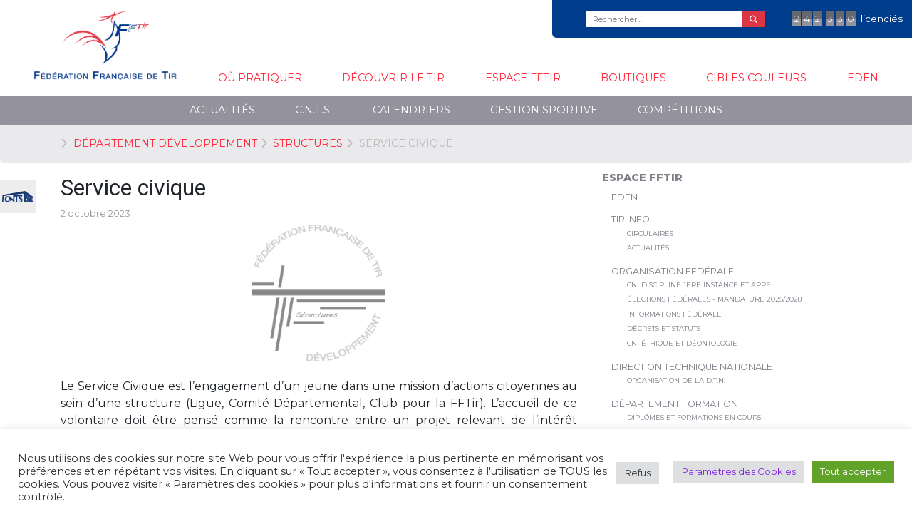

--- FILE ---
content_type: text/html; charset=UTF-8
request_url: https://www.fftir.org/service-civique/
body_size: 21411
content:
<!DOCTYPE html>
<html class="no-js" lang="fr-FR">
<head>
    <meta charset="UTF-8">
    <meta http-equiv="x-ua-compatible" content="ie=edge">
    <meta name="viewport" content="width=device-width, initial-scale=1, shrink-to-fit=no">
    <link rel="profile" href="http://gmpg.org/xfn/11"/>
    <link rel="pingback" href="https://www.fftir.org/xmlrpc.php"/>
    <!--wordpress head-->
    <title>Service civique | Fédération française de tir</title>
<meta name='robots' content='max-image-preview:large' />
	<style>img:is([sizes="auto" i], [sizes^="auto," i]) { contain-intrinsic-size: 3000px 1500px }</style>
	
<!-- Begin Social Rocket v1.3.4 https://wpsocialrocket.com -->
<meta property="og:title" content="Service civique" />
<meta property="og:description" content="Le Service Civique est l&rsquo;engagement d&rsquo;un jeune dans une mission d&rsquo;actions citoyennes au sein d&rsquo;une structure (Ligue, Comité Départemental, Club pour la FFTir). L&rsquo;accueil de ce volontaire doit être pensé comme la rencontre entre un projet relevant de l&rsquo;intérêt général porté par l&rsquo;association et un projet personnel d&rsquo;engagement d&rsquo;un jeune. Aussi, un accueil bien préparé &hellip;" />
<meta name="twitter:card" content="summary_large_image">
<meta name="twitter:title" content="Service civique" />
<meta name="twitter:description" content="Le Service Civique est l&rsquo;engagement d&rsquo;un jeune dans une mission d&rsquo;actions citoyennes au sein d&rsquo;une structure (Ligue, Comité Départemental, Club pour la FFTir). L&rsquo;accueil de ce volontaire doit être pensé comme la rencontre entre un projet relevant de l&rsquo;intérêt général porté par l&rsquo;association et un projet personnel d&rsquo;engagement d&rsquo;un jeune. Aussi, un accueil bien préparé &hellip;" />
<!-- / Social Rocket -->
<link rel="alternate" type="application/rss+xml" title="Fédération française de tir &raquo; Flux" href="https://www.fftir.org/feed/" />
<link rel="alternate" type="application/rss+xml" title="Fédération française de tir &raquo; Flux des commentaires" href="https://www.fftir.org/comments/feed/" />
<script type="text/javascript">
/* <![CDATA[ */
window._wpemojiSettings = {"baseUrl":"https:\/\/s.w.org\/images\/core\/emoji\/16.0.1\/72x72\/","ext":".png","svgUrl":"https:\/\/s.w.org\/images\/core\/emoji\/16.0.1\/svg\/","svgExt":".svg","source":{"concatemoji":"https:\/\/www.fftir.org\/wp-includes\/js\/wp-emoji-release.min.js?ver=6.8.3"}};
/*! This file is auto-generated */
!function(s,n){var o,i,e;function c(e){try{var t={supportTests:e,timestamp:(new Date).valueOf()};sessionStorage.setItem(o,JSON.stringify(t))}catch(e){}}function p(e,t,n){e.clearRect(0,0,e.canvas.width,e.canvas.height),e.fillText(t,0,0);var t=new Uint32Array(e.getImageData(0,0,e.canvas.width,e.canvas.height).data),a=(e.clearRect(0,0,e.canvas.width,e.canvas.height),e.fillText(n,0,0),new Uint32Array(e.getImageData(0,0,e.canvas.width,e.canvas.height).data));return t.every(function(e,t){return e===a[t]})}function u(e,t){e.clearRect(0,0,e.canvas.width,e.canvas.height),e.fillText(t,0,0);for(var n=e.getImageData(16,16,1,1),a=0;a<n.data.length;a++)if(0!==n.data[a])return!1;return!0}function f(e,t,n,a){switch(t){case"flag":return n(e,"\ud83c\udff3\ufe0f\u200d\u26a7\ufe0f","\ud83c\udff3\ufe0f\u200b\u26a7\ufe0f")?!1:!n(e,"\ud83c\udde8\ud83c\uddf6","\ud83c\udde8\u200b\ud83c\uddf6")&&!n(e,"\ud83c\udff4\udb40\udc67\udb40\udc62\udb40\udc65\udb40\udc6e\udb40\udc67\udb40\udc7f","\ud83c\udff4\u200b\udb40\udc67\u200b\udb40\udc62\u200b\udb40\udc65\u200b\udb40\udc6e\u200b\udb40\udc67\u200b\udb40\udc7f");case"emoji":return!a(e,"\ud83e\udedf")}return!1}function g(e,t,n,a){var r="undefined"!=typeof WorkerGlobalScope&&self instanceof WorkerGlobalScope?new OffscreenCanvas(300,150):s.createElement("canvas"),o=r.getContext("2d",{willReadFrequently:!0}),i=(o.textBaseline="top",o.font="600 32px Arial",{});return e.forEach(function(e){i[e]=t(o,e,n,a)}),i}function t(e){var t=s.createElement("script");t.src=e,t.defer=!0,s.head.appendChild(t)}"undefined"!=typeof Promise&&(o="wpEmojiSettingsSupports",i=["flag","emoji"],n.supports={everything:!0,everythingExceptFlag:!0},e=new Promise(function(e){s.addEventListener("DOMContentLoaded",e,{once:!0})}),new Promise(function(t){var n=function(){try{var e=JSON.parse(sessionStorage.getItem(o));if("object"==typeof e&&"number"==typeof e.timestamp&&(new Date).valueOf()<e.timestamp+604800&&"object"==typeof e.supportTests)return e.supportTests}catch(e){}return null}();if(!n){if("undefined"!=typeof Worker&&"undefined"!=typeof OffscreenCanvas&&"undefined"!=typeof URL&&URL.createObjectURL&&"undefined"!=typeof Blob)try{var e="postMessage("+g.toString()+"("+[JSON.stringify(i),f.toString(),p.toString(),u.toString()].join(",")+"));",a=new Blob([e],{type:"text/javascript"}),r=new Worker(URL.createObjectURL(a),{name:"wpTestEmojiSupports"});return void(r.onmessage=function(e){c(n=e.data),r.terminate(),t(n)})}catch(e){}c(n=g(i,f,p,u))}t(n)}).then(function(e){for(var t in e)n.supports[t]=e[t],n.supports.everything=n.supports.everything&&n.supports[t],"flag"!==t&&(n.supports.everythingExceptFlag=n.supports.everythingExceptFlag&&n.supports[t]);n.supports.everythingExceptFlag=n.supports.everythingExceptFlag&&!n.supports.flag,n.DOMReady=!1,n.readyCallback=function(){n.DOMReady=!0}}).then(function(){return e}).then(function(){var e;n.supports.everything||(n.readyCallback(),(e=n.source||{}).concatemoji?t(e.concatemoji):e.wpemoji&&e.twemoji&&(t(e.twemoji),t(e.wpemoji)))}))}((window,document),window._wpemojiSettings);
/* ]]> */
</script>
<style id='wp-emoji-styles-inline-css' type='text/css'>

	img.wp-smiley, img.emoji {
		display: inline !important;
		border: none !important;
		box-shadow: none !important;
		height: 1em !important;
		width: 1em !important;
		margin: 0 0.07em !important;
		vertical-align: -0.1em !important;
		background: none !important;
		padding: 0 !important;
	}
</style>
<link rel='stylesheet' id='wp-block-library-css' href='https://www.fftir.org/wp-includes/css/dist/block-library/style.min.css?ver=6.8.3' type='text/css' media='all' />
<style id='wp-block-library-theme-inline-css' type='text/css'>
.wp-block-audio :where(figcaption){color:#555;font-size:13px;text-align:center}.is-dark-theme .wp-block-audio :where(figcaption){color:#ffffffa6}.wp-block-audio{margin:0 0 1em}.wp-block-code{border:1px solid #ccc;border-radius:4px;font-family:Menlo,Consolas,monaco,monospace;padding:.8em 1em}.wp-block-embed :where(figcaption){color:#555;font-size:13px;text-align:center}.is-dark-theme .wp-block-embed :where(figcaption){color:#ffffffa6}.wp-block-embed{margin:0 0 1em}.blocks-gallery-caption{color:#555;font-size:13px;text-align:center}.is-dark-theme .blocks-gallery-caption{color:#ffffffa6}:root :where(.wp-block-image figcaption){color:#555;font-size:13px;text-align:center}.is-dark-theme :root :where(.wp-block-image figcaption){color:#ffffffa6}.wp-block-image{margin:0 0 1em}.wp-block-pullquote{border-bottom:4px solid;border-top:4px solid;color:currentColor;margin-bottom:1.75em}.wp-block-pullquote cite,.wp-block-pullquote footer,.wp-block-pullquote__citation{color:currentColor;font-size:.8125em;font-style:normal;text-transform:uppercase}.wp-block-quote{border-left:.25em solid;margin:0 0 1.75em;padding-left:1em}.wp-block-quote cite,.wp-block-quote footer{color:currentColor;font-size:.8125em;font-style:normal;position:relative}.wp-block-quote:where(.has-text-align-right){border-left:none;border-right:.25em solid;padding-left:0;padding-right:1em}.wp-block-quote:where(.has-text-align-center){border:none;padding-left:0}.wp-block-quote.is-large,.wp-block-quote.is-style-large,.wp-block-quote:where(.is-style-plain){border:none}.wp-block-search .wp-block-search__label{font-weight:700}.wp-block-search__button{border:1px solid #ccc;padding:.375em .625em}:where(.wp-block-group.has-background){padding:1.25em 2.375em}.wp-block-separator.has-css-opacity{opacity:.4}.wp-block-separator{border:none;border-bottom:2px solid;margin-left:auto;margin-right:auto}.wp-block-separator.has-alpha-channel-opacity{opacity:1}.wp-block-separator:not(.is-style-wide):not(.is-style-dots){width:100px}.wp-block-separator.has-background:not(.is-style-dots){border-bottom:none;height:1px}.wp-block-separator.has-background:not(.is-style-wide):not(.is-style-dots){height:2px}.wp-block-table{margin:0 0 1em}.wp-block-table td,.wp-block-table th{word-break:normal}.wp-block-table :where(figcaption){color:#555;font-size:13px;text-align:center}.is-dark-theme .wp-block-table :where(figcaption){color:#ffffffa6}.wp-block-video :where(figcaption){color:#555;font-size:13px;text-align:center}.is-dark-theme .wp-block-video :where(figcaption){color:#ffffffa6}.wp-block-video{margin:0 0 1em}:root :where(.wp-block-template-part.has-background){margin-bottom:0;margin-top:0;padding:1.25em 2.375em}
</style>
<style id='classic-theme-styles-inline-css' type='text/css'>
/*! This file is auto-generated */
.wp-block-button__link{color:#fff;background-color:#32373c;border-radius:9999px;box-shadow:none;text-decoration:none;padding:calc(.667em + 2px) calc(1.333em + 2px);font-size:1.125em}.wp-block-file__button{background:#32373c;color:#fff;text-decoration:none}
</style>
<style id='global-styles-inline-css' type='text/css'>
:root{--wp--preset--aspect-ratio--square: 1;--wp--preset--aspect-ratio--4-3: 4/3;--wp--preset--aspect-ratio--3-4: 3/4;--wp--preset--aspect-ratio--3-2: 3/2;--wp--preset--aspect-ratio--2-3: 2/3;--wp--preset--aspect-ratio--16-9: 16/9;--wp--preset--aspect-ratio--9-16: 9/16;--wp--preset--color--black: #000000;--wp--preset--color--cyan-bluish-gray: #abb8c3;--wp--preset--color--white: #ffffff;--wp--preset--color--pale-pink: #f78da7;--wp--preset--color--vivid-red: #cf2e2e;--wp--preset--color--luminous-vivid-orange: #ff6900;--wp--preset--color--luminous-vivid-amber: #fcb900;--wp--preset--color--light-green-cyan: #7bdcb5;--wp--preset--color--vivid-green-cyan: #00d084;--wp--preset--color--pale-cyan-blue: #8ed1fc;--wp--preset--color--vivid-cyan-blue: #0693e3;--wp--preset--color--vivid-purple: #9b51e0;--wp--preset--gradient--vivid-cyan-blue-to-vivid-purple: linear-gradient(135deg,rgba(6,147,227,1) 0%,rgb(155,81,224) 100%);--wp--preset--gradient--light-green-cyan-to-vivid-green-cyan: linear-gradient(135deg,rgb(122,220,180) 0%,rgb(0,208,130) 100%);--wp--preset--gradient--luminous-vivid-amber-to-luminous-vivid-orange: linear-gradient(135deg,rgba(252,185,0,1) 0%,rgba(255,105,0,1) 100%);--wp--preset--gradient--luminous-vivid-orange-to-vivid-red: linear-gradient(135deg,rgba(255,105,0,1) 0%,rgb(207,46,46) 100%);--wp--preset--gradient--very-light-gray-to-cyan-bluish-gray: linear-gradient(135deg,rgb(238,238,238) 0%,rgb(169,184,195) 100%);--wp--preset--gradient--cool-to-warm-spectrum: linear-gradient(135deg,rgb(74,234,220) 0%,rgb(151,120,209) 20%,rgb(207,42,186) 40%,rgb(238,44,130) 60%,rgb(251,105,98) 80%,rgb(254,248,76) 100%);--wp--preset--gradient--blush-light-purple: linear-gradient(135deg,rgb(255,206,236) 0%,rgb(152,150,240) 100%);--wp--preset--gradient--blush-bordeaux: linear-gradient(135deg,rgb(254,205,165) 0%,rgb(254,45,45) 50%,rgb(107,0,62) 100%);--wp--preset--gradient--luminous-dusk: linear-gradient(135deg,rgb(255,203,112) 0%,rgb(199,81,192) 50%,rgb(65,88,208) 100%);--wp--preset--gradient--pale-ocean: linear-gradient(135deg,rgb(255,245,203) 0%,rgb(182,227,212) 50%,rgb(51,167,181) 100%);--wp--preset--gradient--electric-grass: linear-gradient(135deg,rgb(202,248,128) 0%,rgb(113,206,126) 100%);--wp--preset--gradient--midnight: linear-gradient(135deg,rgb(2,3,129) 0%,rgb(40,116,252) 100%);--wp--preset--font-size--small: 13px;--wp--preset--font-size--medium: 20px;--wp--preset--font-size--large: 36px;--wp--preset--font-size--x-large: 42px;--wp--preset--spacing--20: 0.44rem;--wp--preset--spacing--30: 0.67rem;--wp--preset--spacing--40: 1rem;--wp--preset--spacing--50: 1.5rem;--wp--preset--spacing--60: 2.25rem;--wp--preset--spacing--70: 3.38rem;--wp--preset--spacing--80: 5.06rem;--wp--preset--shadow--natural: 6px 6px 9px rgba(0, 0, 0, 0.2);--wp--preset--shadow--deep: 12px 12px 50px rgba(0, 0, 0, 0.4);--wp--preset--shadow--sharp: 6px 6px 0px rgba(0, 0, 0, 0.2);--wp--preset--shadow--outlined: 6px 6px 0px -3px rgba(255, 255, 255, 1), 6px 6px rgba(0, 0, 0, 1);--wp--preset--shadow--crisp: 6px 6px 0px rgba(0, 0, 0, 1);}:where(.is-layout-flex){gap: 0.5em;}:where(.is-layout-grid){gap: 0.5em;}body .is-layout-flex{display: flex;}.is-layout-flex{flex-wrap: wrap;align-items: center;}.is-layout-flex > :is(*, div){margin: 0;}body .is-layout-grid{display: grid;}.is-layout-grid > :is(*, div){margin: 0;}:where(.wp-block-columns.is-layout-flex){gap: 2em;}:where(.wp-block-columns.is-layout-grid){gap: 2em;}:where(.wp-block-post-template.is-layout-flex){gap: 1.25em;}:where(.wp-block-post-template.is-layout-grid){gap: 1.25em;}.has-black-color{color: var(--wp--preset--color--black) !important;}.has-cyan-bluish-gray-color{color: var(--wp--preset--color--cyan-bluish-gray) !important;}.has-white-color{color: var(--wp--preset--color--white) !important;}.has-pale-pink-color{color: var(--wp--preset--color--pale-pink) !important;}.has-vivid-red-color{color: var(--wp--preset--color--vivid-red) !important;}.has-luminous-vivid-orange-color{color: var(--wp--preset--color--luminous-vivid-orange) !important;}.has-luminous-vivid-amber-color{color: var(--wp--preset--color--luminous-vivid-amber) !important;}.has-light-green-cyan-color{color: var(--wp--preset--color--light-green-cyan) !important;}.has-vivid-green-cyan-color{color: var(--wp--preset--color--vivid-green-cyan) !important;}.has-pale-cyan-blue-color{color: var(--wp--preset--color--pale-cyan-blue) !important;}.has-vivid-cyan-blue-color{color: var(--wp--preset--color--vivid-cyan-blue) !important;}.has-vivid-purple-color{color: var(--wp--preset--color--vivid-purple) !important;}.has-black-background-color{background-color: var(--wp--preset--color--black) !important;}.has-cyan-bluish-gray-background-color{background-color: var(--wp--preset--color--cyan-bluish-gray) !important;}.has-white-background-color{background-color: var(--wp--preset--color--white) !important;}.has-pale-pink-background-color{background-color: var(--wp--preset--color--pale-pink) !important;}.has-vivid-red-background-color{background-color: var(--wp--preset--color--vivid-red) !important;}.has-luminous-vivid-orange-background-color{background-color: var(--wp--preset--color--luminous-vivid-orange) !important;}.has-luminous-vivid-amber-background-color{background-color: var(--wp--preset--color--luminous-vivid-amber) !important;}.has-light-green-cyan-background-color{background-color: var(--wp--preset--color--light-green-cyan) !important;}.has-vivid-green-cyan-background-color{background-color: var(--wp--preset--color--vivid-green-cyan) !important;}.has-pale-cyan-blue-background-color{background-color: var(--wp--preset--color--pale-cyan-blue) !important;}.has-vivid-cyan-blue-background-color{background-color: var(--wp--preset--color--vivid-cyan-blue) !important;}.has-vivid-purple-background-color{background-color: var(--wp--preset--color--vivid-purple) !important;}.has-black-border-color{border-color: var(--wp--preset--color--black) !important;}.has-cyan-bluish-gray-border-color{border-color: var(--wp--preset--color--cyan-bluish-gray) !important;}.has-white-border-color{border-color: var(--wp--preset--color--white) !important;}.has-pale-pink-border-color{border-color: var(--wp--preset--color--pale-pink) !important;}.has-vivid-red-border-color{border-color: var(--wp--preset--color--vivid-red) !important;}.has-luminous-vivid-orange-border-color{border-color: var(--wp--preset--color--luminous-vivid-orange) !important;}.has-luminous-vivid-amber-border-color{border-color: var(--wp--preset--color--luminous-vivid-amber) !important;}.has-light-green-cyan-border-color{border-color: var(--wp--preset--color--light-green-cyan) !important;}.has-vivid-green-cyan-border-color{border-color: var(--wp--preset--color--vivid-green-cyan) !important;}.has-pale-cyan-blue-border-color{border-color: var(--wp--preset--color--pale-cyan-blue) !important;}.has-vivid-cyan-blue-border-color{border-color: var(--wp--preset--color--vivid-cyan-blue) !important;}.has-vivid-purple-border-color{border-color: var(--wp--preset--color--vivid-purple) !important;}.has-vivid-cyan-blue-to-vivid-purple-gradient-background{background: var(--wp--preset--gradient--vivid-cyan-blue-to-vivid-purple) !important;}.has-light-green-cyan-to-vivid-green-cyan-gradient-background{background: var(--wp--preset--gradient--light-green-cyan-to-vivid-green-cyan) !important;}.has-luminous-vivid-amber-to-luminous-vivid-orange-gradient-background{background: var(--wp--preset--gradient--luminous-vivid-amber-to-luminous-vivid-orange) !important;}.has-luminous-vivid-orange-to-vivid-red-gradient-background{background: var(--wp--preset--gradient--luminous-vivid-orange-to-vivid-red) !important;}.has-very-light-gray-to-cyan-bluish-gray-gradient-background{background: var(--wp--preset--gradient--very-light-gray-to-cyan-bluish-gray) !important;}.has-cool-to-warm-spectrum-gradient-background{background: var(--wp--preset--gradient--cool-to-warm-spectrum) !important;}.has-blush-light-purple-gradient-background{background: var(--wp--preset--gradient--blush-light-purple) !important;}.has-blush-bordeaux-gradient-background{background: var(--wp--preset--gradient--blush-bordeaux) !important;}.has-luminous-dusk-gradient-background{background: var(--wp--preset--gradient--luminous-dusk) !important;}.has-pale-ocean-gradient-background{background: var(--wp--preset--gradient--pale-ocean) !important;}.has-electric-grass-gradient-background{background: var(--wp--preset--gradient--electric-grass) !important;}.has-midnight-gradient-background{background: var(--wp--preset--gradient--midnight) !important;}.has-small-font-size{font-size: var(--wp--preset--font-size--small) !important;}.has-medium-font-size{font-size: var(--wp--preset--font-size--medium) !important;}.has-large-font-size{font-size: var(--wp--preset--font-size--large) !important;}.has-x-large-font-size{font-size: var(--wp--preset--font-size--x-large) !important;}
:where(.wp-block-post-template.is-layout-flex){gap: 1.25em;}:where(.wp-block-post-template.is-layout-grid){gap: 1.25em;}
:where(.wp-block-columns.is-layout-flex){gap: 2em;}:where(.wp-block-columns.is-layout-grid){gap: 2em;}
:root :where(.wp-block-pullquote){font-size: 1.5em;line-height: 1.6;}
</style>
<link rel='stylesheet' id='cookie-law-info-css' href='https://www.fftir.org/wp-content/plugins/cookie-law-info/legacy/public/css/cookie-law-info-public.css?ver=3.3.6' type='text/css' media='all' />
<link rel='stylesheet' id='cookie-law-info-gdpr-css' href='https://www.fftir.org/wp-content/plugins/cookie-law-info/legacy/public/css/cookie-law-info-gdpr.css?ver=3.3.6' type='text/css' media='all' />
<link rel='stylesheet' id='bootstrap-basic4-wp-main-css' href='https://www.fftir.org/wp-content/themes/fftir/style.css?ver=1.0' type='text/css' media='all' />
<link rel='stylesheet' id='bootstrap4-css' href='https://www.fftir.org/wp-content/themes/bootstrap-basic4/assets/css/bootstrap.min.css?ver=4.6.2' type='text/css' media='all' />
<link rel='stylesheet' id='bootstrap-basic4-font-awesome5-css' href='https://www.fftir.org/wp-content/themes/bootstrap-basic4/assets/fontawesome/css/all.min.css?ver=5.15.4' type='text/css' media='all' />
<link rel='stylesheet' id='bootstrap-basic4-main-css' href='https://www.fftir.org/wp-content/themes/bootstrap-basic4/assets/css/main.css?ver=1.0' type='text/css' media='all' />
<link rel='stylesheet' id='wp-members-css' href='https://www.fftir.org/wp-content/plugins/wp-members/assets/css/forms/generic-no-float.min.css?ver=3.5.4.3' type='text/css' media='all' />
<link rel='stylesheet' id='wp_mailjet_form_builder_widget-widget-front-styles-css' href='https://www.fftir.org/wp-content/plugins/mailjet-for-wordpress/src/widgetformbuilder/css/front-widget.css?ver=6.1.5' type='text/css' media='all' />
<link rel='stylesheet' id='social_rocket-css' href='https://www.fftir.org/wp-content/plugins/social-rocket/assets/css/style.css?ver=1.3.4' type='text/css' media='all' />
<style id='social_rocket-inline-css' type='text/css'>

				 .social-rocket-buttons {
					display: block;
				}
				 .social-rocket-buttons .social-rocket-button,
				 .social-rocket-buttons .social-rocket-button-anchor,
				 .social-rocket-buttons .social-rocket-shares-total {
					-webkit-box-flex: initial;
					-ms-flex: initial;
					flex: initial;
				}
			
			 .social-rocket-buttons .social-rocket-shares-total {
				color: #252525;
			}
			 .social-rocket-buttons {
				text-align: left;
			}
			 .social-rocket-button {
				border-style: solid;
				border-width: 1px;
				border-radius: 0px;
			}
			 .social-rocket-buttons .social-rocket-button,
			 .social-rocket-buttons .social-rocket-button:last-child,
			 .social-rocket-buttons .social-rocket-shares-total {
				margin-bottom: 5px;
				margin-right: 5px;
			}
		
			.social-rocket-floating-buttons .social-rocket-shares-total {
				color: #252525;
			}
		
			.social-rocket-floating-buttons.social-rocket-position-top,
			.social-rocket-floating-buttons.social-rocket-position-bottom {
				text-align: center;
			}
		
			.social-rocket-floating-buttons .social-rocket-floating-button {
				border-style: none;
				border-width: 0px;
				border-radius: 0px;
			}
		
			.social-rocket-floating-buttons .social-rocket-floating-button,
			.social-rocket-floating-buttons .social-rocket-shares-total {
				margin-bottom: 0px;
			}
			
			.social-rocket-tweet {
				background-color: #429cd6;
				color: #ffffff;
				font-size: 24px;
				border-style: none;
				border-width: 1px;
				border-color: #dddddd;
				border-radius: 0px;
			}
			.social-rocket-tweet a {
				border-left: 10px solid #3c87b2;
			}
			.social-rocket-tweet-cta {
				color: #ffffff;
				text-align: right;
			}
		
				@media screen and (max-width: 782px) {
					.social-rocket-inline-buttons.social-rocket-desktop-only {
						display: none !important;
					}
					.social-rocket-inline-buttons.social-rocket-mobile-only {
						display: block;
					}
				}
				@media screen and (min-width: 783px) {
					.social-rocket-inline-buttons.social-rocket-mobile-only {
						display: none !important;
					}
					.social-rocket-inline-buttons.social-rocket-desktop-only {
						display: block;
					}
				}
			
				@media screen and (max-width: 782px) {
					.social-rocket-floating-buttons.social-rocket-desktop-only {
						display: none !important;
					}
					.social-rocket-floating-buttons.social-rocket-mobile-only {
						display: block;
					}
				}
				@media screen and (min-width: 783px) {
					.social-rocket-floating-buttons.social-rocket-mobile-only {
						display: none !important;
					}
					.social-rocket-floating-buttons.social-rocket-desktop-only {
						display: block;
					}
				}
			
</style>
<link rel='stylesheet' id='fontawesome_all-css' href='https://www.fftir.org/wp-content/plugins/social-rocket/assets/css/all.min.css?ver=1.3.4' type='text/css' media='all' />
<style id='rocket-lazyload-inline-css' type='text/css'>
.rll-youtube-player{position:relative;padding-bottom:56.23%;height:0;overflow:hidden;max-width:100%;}.rll-youtube-player:focus-within{outline: 2px solid currentColor;outline-offset: 5px;}.rll-youtube-player iframe{position:absolute;top:0;left:0;width:100%;height:100%;z-index:100;background:0 0}.rll-youtube-player img{bottom:0;display:block;left:0;margin:auto;max-width:100%;width:100%;position:absolute;right:0;top:0;border:none;height:auto;-webkit-transition:.4s all;-moz-transition:.4s all;transition:.4s all}.rll-youtube-player img:hover{-webkit-filter:brightness(75%)}.rll-youtube-player .play{height:100%;width:100%;left:0;top:0;position:absolute;background:url(https://www.fftir.org/wp-content/plugins/rocket-lazy-load/assets/img/youtube.png) no-repeat center;background-color: transparent !important;cursor:pointer;border:none;}.wp-embed-responsive .wp-has-aspect-ratio .rll-youtube-player{position:absolute;padding-bottom:0;width:100%;height:100%;top:0;bottom:0;left:0;right:0}
</style>
<script type="text/javascript" src="https://www.fftir.org/wp-includes/js/jquery/jquery.min.js?ver=3.7.1" id="jquery-core-js"></script>
<script type="text/javascript" src="https://www.fftir.org/wp-includes/js/jquery/jquery-migrate.min.js?ver=3.4.1" id="jquery-migrate-js"></script>
<script type="text/javascript" id="cookie-law-info-js-extra">
/* <![CDATA[ */
var Cli_Data = {"nn_cookie_ids":[],"cookielist":[],"non_necessary_cookies":[],"ccpaEnabled":"","ccpaRegionBased":"","ccpaBarEnabled":"","strictlyEnabled":["necessary","obligatoire"],"ccpaType":"gdpr","js_blocking":"1","custom_integration":"","triggerDomRefresh":"","secure_cookies":""};
var cli_cookiebar_settings = {"animate_speed_hide":"500","animate_speed_show":"500","background":"#FFF","border":"#b1a6a6c2","border_on":"","button_1_button_colour":"#61a229","button_1_button_hover":"#4e8221","button_1_link_colour":"#fff","button_1_as_button":"1","button_1_new_win":"","button_2_button_colour":"#333","button_2_button_hover":"#292929","button_2_link_colour":"#444","button_2_as_button":"","button_2_hidebar":"","button_3_button_colour":"#dedfe0","button_3_button_hover":"#b2b2b3","button_3_link_colour":"#333333","button_3_as_button":"1","button_3_new_win":"","button_4_button_colour":"#dedfe0","button_4_button_hover":"#b2b2b3","button_4_link_colour":"#8224e3","button_4_as_button":"1","button_7_button_colour":"#61a229","button_7_button_hover":"#4e8221","button_7_link_colour":"#fff","button_7_as_button":"1","button_7_new_win":"","font_family":"inherit","header_fix":"","notify_animate_hide":"1","notify_animate_show":"","notify_div_id":"#cookie-law-info-bar","notify_position_horizontal":"right","notify_position_vertical":"bottom","scroll_close":"","scroll_close_reload":"","accept_close_reload":"","reject_close_reload":"","showagain_tab":"1","showagain_background":"#fff","showagain_border":"#000","showagain_div_id":"#cookie-law-info-again","showagain_x_position":"100px","text":"#333333","show_once_yn":"","show_once":"10000","logging_on":"","as_popup":"","popup_overlay":"1","bar_heading_text":"","cookie_bar_as":"banner","popup_showagain_position":"bottom-right","widget_position":"left"};
var log_object = {"ajax_url":"https:\/\/www.fftir.org\/wp-admin\/admin-ajax.php"};
/* ]]> */
</script>
<script type="text/javascript" src="https://www.fftir.org/wp-content/plugins/cookie-law-info/legacy/public/js/cookie-law-info-public.js?ver=3.3.6" id="cookie-law-info-js"></script>
<link rel="https://api.w.org/" href="https://www.fftir.org/wp-json/" /><link rel="alternate" title="JSON" type="application/json" href="https://www.fftir.org/wp-json/wp/v2/posts/190" /><link rel="EditURI" type="application/rsd+xml" title="RSD" href="https://www.fftir.org/xmlrpc.php?rsd" />
<meta name="generator" content="WordPress 6.8.3" />
<link rel="canonical" href="https://www.fftir.org/service-civique/" />
<link rel='shortlink' href='https://www.fftir.org/?p=190' />
<link rel="alternate" title="oEmbed (JSON)" type="application/json+oembed" href="https://www.fftir.org/wp-json/oembed/1.0/embed?url=https%3A%2F%2Fwww.fftir.org%2Fservice-civique%2F" />
<link rel="alternate" title="oEmbed (XML)" type="text/xml+oembed" href="https://www.fftir.org/wp-json/oembed/1.0/embed?url=https%3A%2F%2Fwww.fftir.org%2Fservice-civique%2F&#038;format=xml" />
<link rel="icon" href="https://www.fftir.org/wp-content/uploads/2019/11/logo_fftir_mini-150x142.png" sizes="32x32" />
<link rel="icon" href="https://www.fftir.org/wp-content/uploads/2019/11/logo_fftir_mini.png" sizes="192x192" />
<link rel="apple-touch-icon" href="https://www.fftir.org/wp-content/uploads/2019/11/logo_fftir_mini.png" />
<meta name="msapplication-TileImage" content="https://www.fftir.org/wp-content/uploads/2019/11/logo_fftir_mini.png" />
<noscript><style id="rocket-lazyload-nojs-css">.rll-youtube-player, [data-lazy-src]{display:none !important;}</style></noscript>    <!--end wordpress head-->
    <link href="https://fonts.googleapis.com/css2?family=Montserrat:wght@400;800;900&display=swap" rel="stylesheet">
    <link href="https://fonts.googleapis.com/css?family=Roboto&display=swap" rel="stylesheet">

    


</head>
<body class="wp-singular post-template-default single single-post postid-190 single-format-standard wp-embed-responsive wp-theme-bootstrap-basic4 wp-child-theme-fftir">

<div class="container-fluid page-container">
    <header class="page-header page-header-sitebrand-topbar">
        <div class="ultra-top-menu row">
            <div class="container-fluid">
                <div class="top-menu">
                    <!--div class="col-md-4 text-right  d-none d-md-block">
                        <ul>
                            <li><a href="/notre-ethique/">Notre Éthique</a></li>
                            <li><a href="/menu/actualite/">Actualités</a></li>
                            <li><a href="/menu/archives/">Archives</a></li>
                        </ul>
                    </div-->
                    
                    <div class="nb-licencies  d-none d-lg-block">
                        <span>2</span> <span>4</span> <span>2</span> <span>3</span> <span>3</span> <span>0</span>                         <div class="d-none d-xl-inline">licenciés</div>
                    </div>
                    <div class="recherche-top text-right">
                        <form method="get" action="/">
                            <div class="input-group">
                                <input class="form-control" type="search" name="s" value="" placeholder="Rechercher…" title="Search …">
                                <span class="input-group-append">
                            <button class="btn btn-danger" type="submit"><i class="fa fa-search"></i></button>
                        </span>
                            </div>
                        </form>
                    </div>

                </div>
            </div>
        </div>

        <div class="row row-with-vspace site-branding">
            <div class="col-8 col-lg-12 site-title  d-block d-sm-block d-lg-none">
                <h1 class="site-title-heading">
                    <a href="https://www.fftir.org/" title="Fédération française de tir" rel="home">
                        <img src="data:image/svg+xml,%3Csvg%20xmlns='http://www.w3.org/2000/svg'%20viewBox='0%200%200%200'%3E%3C/svg%3E" data-lazy-src="/logo-fftir.png"/><noscript><img src="/logo-fftir.png"/></noscript>
                        <span>Fédération française de tir</span>
                    </a>
                </h1>
            </div>
            <div class="col-4 d-lg-none text-right">
                <button class="toggle-menu btn btn-default" type="button">
                    <i class="fa fa-bars fa-2x"></i>
                    <span>Menu</span>
                </button>
            </div>

            <div class="toggle-panel d-lg-none d-block">
                <div class="text-right">
                    <button class="toggle-menu btn btn-default" type="button">
                        <i class="fa fa-times fa-2x"></i>
                        <span>Fermer</span>
                    </button>
                </div>
                <div class="row">
                    <ul id="menu1" class="main-menu"><li id="menu-item-18136" class="menu-item menu-item-type-custom menu-item-object-custom menu-item-18136"><a href="/"><img src="data:image/svg+xml,%3Csvg%20xmlns='http://www.w3.org/2000/svg'%20viewBox='0%200%200%200'%3E%3C/svg%3E" class="home-logo" data-lazy-src="/logo-fftir.png"><noscript><img src="/logo-fftir.png" class="home-logo"></noscript></a></li>
<li id="menu-item-28369" class="menu-item menu-item-type-post_type menu-item-object-page menu-item-28369"><a href="https://www.fftir.org/ou-pratiquer/">Où pratiquer</a></li>
<li id="menu-item-255" class="menu-item menu-item-type-taxonomy menu-item-object-category menu-item-255"><a href="https://www.fftir.org/menu/decouvrir-le-tir/">Découvrir le tir</a></li>
<li id="menu-item-256" class="menu-item menu-item-type-taxonomy menu-item-object-category current-post-ancestor menu-item-256"><a href="https://www.fftir.org/menu/espace-fftir/">Espace FFTir</a></li>
<li id="menu-item-37170" class="menu-item menu-item-type-taxonomy menu-item-object-category menu-item-37170"><a href="https://www.fftir.org/menu/espace-fftir/les-boutiques-et-partenaires/">Boutiques</a></li>
<li id="menu-item-37289" class="menu-item menu-item-type-custom menu-item-object-custom menu-item-37289"><a target="_blank" href="https://ciblescouleurs.fftir.org/">Cibles couleurs</a></li>
<li id="menu-item-1631375" class="menu-item menu-item-type-custom menu-item-object-custom menu-item-1631375"><a target="_blank" href="https://eden.fftir.org/">EDEN</a></li>
</ul>

                    <ul id="menu2" class="sub-menu"><li id="menu-item-28372" class="menu-item menu-item-type-custom menu-item-object-custom menu-item-28372"><a href="/menu/actualite/">Actualités</a></li>
<li id="menu-item-28374" class="menu-item menu-item-type-taxonomy menu-item-object-category menu-item-28374"><a href="https://www.fftir.org/menu/c-n-t-s/">C.N.T.S.</a></li>
<li id="menu-item-28373" class="menu-item menu-item-type-post_type menu-item-object-page menu-item-28373"><a href="https://www.fftir.org/les-calendriers/">Calendriers</a></li>
<li id="menu-item-28379" class="menu-item menu-item-type-taxonomy menu-item-object-category menu-item-28379"><a href="https://www.fftir.org/menu/gestion-sportive/">Gestion Sportive</a></li>
<li id="menu-item-28391" class="menu-item menu-item-type-custom menu-item-object-custom menu-item-28391"><a href="/competitions/">Compétitions</a></li>
</ul>                </div>
            </div>

        </div>

        <div class="main-navigation">
            <nav>
                <div class="row d-lg-block d-none">
                    <ul id="menu1" class="main-menu"><li class="menu-item menu-item-type-custom menu-item-object-custom menu-item-18136"><a href="/"><img src="data:image/svg+xml,%3Csvg%20xmlns='http://www.w3.org/2000/svg'%20viewBox='0%200%200%200'%3E%3C/svg%3E" class="home-logo" data-lazy-src="/logo-fftir.png"><noscript><img src="/logo-fftir.png" class="home-logo"></noscript></a></li>
<li class="menu-item menu-item-type-post_type menu-item-object-page menu-item-28369"><a href="https://www.fftir.org/ou-pratiquer/">Où pratiquer</a></li>
<li class="menu-item menu-item-type-taxonomy menu-item-object-category menu-item-255"><a href="https://www.fftir.org/menu/decouvrir-le-tir/">Découvrir le tir</a></li>
<li class="menu-item menu-item-type-taxonomy menu-item-object-category current-post-ancestor menu-item-256"><a href="https://www.fftir.org/menu/espace-fftir/">Espace FFTir</a></li>
<li class="menu-item menu-item-type-taxonomy menu-item-object-category menu-item-37170"><a href="https://www.fftir.org/menu/espace-fftir/les-boutiques-et-partenaires/">Boutiques</a></li>
<li class="menu-item menu-item-type-custom menu-item-object-custom menu-item-37289"><a target="_blank" href="https://ciblescouleurs.fftir.org/">Cibles couleurs</a></li>
<li class="menu-item menu-item-type-custom menu-item-object-custom menu-item-1631375"><a target="_blank" href="https://eden.fftir.org/">EDEN</a></li>
</ul>

                    <ul id="menu2" class="sub-menu"><li class="menu-item menu-item-type-custom menu-item-object-custom menu-item-28372"><a href="/menu/actualite/">Actualités</a></li>
<li class="menu-item menu-item-type-taxonomy menu-item-object-category menu-item-28374"><a href="https://www.fftir.org/menu/c-n-t-s/">C.N.T.S.</a></li>
<li class="menu-item menu-item-type-post_type menu-item-object-page menu-item-28373"><a href="https://www.fftir.org/les-calendriers/">Calendriers</a></li>
<li class="menu-item menu-item-type-taxonomy menu-item-object-category menu-item-28379"><a href="https://www.fftir.org/menu/gestion-sportive/">Gestion Sportive</a></li>
<li class="menu-item menu-item-type-custom menu-item-object-custom menu-item-28391"><a href="/competitions/">Compétitions</a></li>
</ul>                </div>
            </nav>
        </div>
    </header><!--.page-header-->
    <!--div class="front-header">
        <h1>Site officiel de la Fédération Française de Tir</h1>
    </div-->

    <div class="reseaux_sociaux">
        <ul>
            <li><a title="CNTS" href="https://www.cntir.com/" target="_blank"><img src="data:image/svg+xml,%3Csvg%20xmlns='http://www.w3.org/2000/svg'%20viewBox='0%200%200%200'%3E%3C/svg%3E" style="width:44px; height:auto;" data-lazy-src="/logo_cnts.png"><noscript><img src="/logo_cnts.png" style="width:44px; height:auto;"></noscript></a></li>

            
        </ul>
    </div>

    <div id="content" class="site-content row row-with-vspace">
    <div class="container-fluid breadcrumb">
        <div class="container">
            <i class="fa fa-chevron-right"></i> <a href="https://www.fftir.org/menu/espace-fftir/departement-developpement/">Département Développement</a><i class="fa fa-chevron-right"></i> <a href="https://www.fftir.org/menu/espace-fftir/departement-developpement/structures/">Structures</a><i class="fa fa-chevron-right"></i> <span>Service civique</span>        </div>
    </div>

    <div class="container">
        <div class="row">
            <main id="main" class="col-md-8" role="main">                              <article id="post-190" class="post-190 post type-post status-publish format-standard hentry category-structures">
                            <header class="entry-header">
                                <h1 class="entry-title">Service civique</h1>
                                                                    <div class="entry-meta">
                                        2 octobre 2023                                    </div>
                                                                </header>


                            <div class="entry-content">

                                
                                
                                <div align="center"><img decoding="async" class="" title="" src="data:image/svg+xml,%3Csvg%20xmlns='http://www.w3.org/2000/svg'%20viewBox='0%200%20199%20205'%3E%3C/svg%3E" alt="" width="199" height="205" data-lazy-src="/wp-content/uploads/2024/11/LOGO-DEV-2022-MOTS-ST-LD-3.png" /><noscript><img decoding="async" class="" title="" src="/wp-content/uploads/2024/11/LOGO-DEV-2022-MOTS-ST-LD-3.png" alt="" width="199" height="205" /></noscript></div>
<p style="text-align: justify;">Le Service Civique est l&rsquo;engagement d&rsquo;un jeune dans une mission d&rsquo;actions citoyennes au sein d&rsquo;une structure (Ligue, Comité Départemental, Club pour la FFTir). L&rsquo;accueil de ce volontaire doit être pensé comme la rencontre entre un projet relevant de l&rsquo;intérêt général porté par l&rsquo;association et un projet personnel d&rsquo;engagement d&rsquo;un jeune.</p>
<p style="text-align: justify;">Aussi, un accueil bien préparé peut vous permettre de dynamiser votre réseau de bénévoles, d&rsquo;expérimenter des projets d&rsquo;innovation sociale, de renforcer la qualité du lien avec vos publics, d&rsquo;aller à la rencontre de nouveaux publics en particulier les jeunes, de bénéficier d&rsquo;un regard neuf et de préparer le futur. <b>En tant qu&rsquo;organisme d&rsquo;accueil vous êtes maître du choix du jeune volontaire puis responsable de son accompagnement.</b></p>
<p>&nbsp;</p>
<h2 style="text-align: center;">EN CONDENSÉ<strong><br />
</strong></h2>
<div style="text-align: center;" align="center"></div>
<p style="text-align: center;"><div class="rll-youtube-player" data-src="https://www.youtube.com/embed/vbQRpmnIKyQ" data-id="vbQRpmnIKyQ" data-query="si=C5zGPZdZ_7YoAQGb" data-alt="YouTube video player"></div><noscript><iframe title="YouTube video player" src="https://www.youtube.com/embed/vbQRpmnIKyQ?si=C5zGPZdZ_7YoAQGb" width="560" height="315" frameborder="0" allowfullscreen="allowfullscreen"></iframe></noscript></p>
<p style="text-align: left;"><u><b>Le Service Civique c&rsquo;est :</b></u></p>
<ul>
<li>Un jeune de 16 à 25 ans accueilli avec le statut de volontaire (ni salarié, ni bénévole).</li>
<li>Durée du contrat : de <b>6 à 12 mois</b> maximum, <b>8 mois</b> en moyenne, pas de prolongation possible, à raison de <b>24h hebdomadaire minimum</b>.</li>
<li>Un seul engagement de Service Civique possible par jeune.</li>
<li>Il reçoit <b>une formation citoyenne</b> (portée par la FFTir ou un partenaire) et passera également le PSC1.</li>
<li>Il est accompagné par <b>un tuteur</b> dans sa structure d&rsquo;accueil.</li>
</ul>
<div align="justify"><u><b>À retenir également :</b></u></div>
<div align="justify"></div>
<ul>
<li><b>CÉSURE ET SERVICE CIVIQUE : LE DROIT DE PRENDRE SON TEMPS QUAND ON N&rsquo;A QUE VINGT ANS :</b> en accord avec son établissement, un(e) étudiant(e) peut temporairement interrompre sa formation pour vivre une autre expérience : c&rsquo;est le droit à la césure. Un(e) étudiant(e) qui souhaiterait suspendre ses études pour se consacrer à un Service Civique peut ainsi demander à effectuer une césure qui est accordée de droit pour une période de 6 à 12 mois, en maintenant le bénéfice de son statut étudiant pendant cette période.</li>
</ul>
<ul>
<li><b>LES SERVICES ET AIDES FINANCIÈRES DE L&rsquo;AGEFIPH POUR LES JEUNES VOLONTAIRES EN SITUATION DE HANDICAP</b> : L&rsquo;AGEFIPH (Association de gestion du fonds pour l&rsquo;insertion professionnelle des handicapés) favorise l&rsquo;accès au Service Civique pour les jeunes en situation de handicap. Depuis 2015, des services et aides financières sont ouvertes aux volontaires pour compenser le handicap et leur permettre de réaliser une mission de Service Civique. Afin d&rsquo;informer le plus grand nombre, l&rsquo;AGEFIPH a créé <a href="https://fftir.org/images/documents/plaquette_a5_service_civique_aghepi_handicap.pdf">une plaquette sur les aides et les modalités d&rsquo;obtention</a>, à destination des structures et des jeunes !</li>
</ul>
<div align="center"></div>
<h2 style="text-align: center;">LES MISSIONS<strong><br />
</strong></h2>
<p>Les 3 principes régissant la mission :</p>
<ul>
<li>Non substitution à un emploi ou une fonction déjà occupée par un salarié ou un bénévole, ce qui implique de développer de nouveaux projets ou démultiplier l&rsquo;impact d&rsquo;actions existantes.</li>
<li>Accessibilité : pas de condition de diplôme, ni d&rsquo;expérience exigé.</li>
<li>Mixité : le Service Civique doit créer du lien, les missions seront donc prioritairement axées vers un contact avec le public.</li>
</ul>
<p><b>Il ne peut donc pas être confié à un volontaire des missions d&rsquo;administration générale, de direction ou de coordination technique : éducateur sportif, secrétariat, entretien des bâtiments &#8230; </b></p>
<p>Le jeune volontaire participera aux actions en lien avec la mission d&rsquo;intérêt général qui lui est confiée. Les fiches missions devant être agréées lors de la délivrance de l&rsquo;agrément, vous trouverez ci-dessous les projets d&rsquo;intitulés de missions proposées par la FFTir :</p>
<ul>
<li>Oeuvrer pour favoriser l&rsquo;adhésion aux valeurs portées par la FFTir, notamment dans l&rsquo;accueil et l&rsquo;accompagnement des nouveaux pratiquants et plus spécifiquement des publics cibles.</li>
<li>Élaboration d&rsquo;un programme d&rsquo;actions prenant en compte le développement durable pour le développement et le rayonnement d&rsquo;une structure du Tir sportif.</li>
<li>Oeuvrer pour favoriser l&rsquo;investissement bénévole notamment des jeunes et des femmes dans les fonctions dirigeantes, d&rsquo;arbitrage et d&rsquo;encadrement.</li>
<li>Participer au développement d&rsquo;évènements sportifs renforçant la cohésion et la mixité sociale, la prise en compte des enjeux du développement durable, de la santé, de l&rsquo;égalité homme &#8211; femme et de la citoyenneté.</li>
</ul>
<p><b> Exemples d&rsquo;actions :</b></p>
<ul>
<li>Recenser des besoins, des bonnes pratiques&#8230; notamment en allant à la rencontre des publics (recueil d&rsquo;informations, création d&rsquo;enquêtes et traitement des données &#8230;).</li>
<li>Participer à la mise en place d&rsquo;actions (promotion, évènements sportifs &#8230;).</li>
<li>Sensibiliser les publics, les accompagner, les encourager.</li>
<li>Participer à la création d&rsquo;outils et à leur diffusion.</li>
<li>Participer à l&rsquo;évaluation.</li>
</ul>
<h2 style="text-align: center;">OBLIGATIONS</h2>
<p>Si vous souhaitez accueillir un volontaire, sachez qu&rsquo;il vous faudra :</p>
<ul>
<li>Désigner un tuteur chargé d&rsquo;accompagner le volontaire dans la réalisation de sa mission.</li>
<li>Organiser une phase de préparation aux missions (préciser le caractère civique et l&rsquo;accompagnement dans leur réalisation).</li>
<li>Accompagner le volontaire dans sa réflexion sur son projet d&rsquo;avenir afin de favoriser, à l&rsquo;issue de sa mission, son insertion professionnelle.</li>
<li>Inscrire le volontaire à une session de formation Premiers secours de niveau 1 et organiser sa formation civique et citoyenne.</li>
<li>Verser une prestation financière (voir tableau Service Civique en chiffre).</li>
<li>En cas d&rsquo;accident du volontaire pendant la mission, transmettre le formulaire (CERFA n° 6036-82 « déclaration d&rsquo;accident du travail ») à l&rsquo;agence du Service Civique dans les 24 heures par voie postale ou par courriel.</li>
<li>Assurer le suivi administratif mensuel demandé par l&rsquo;Agence du Service Civique sur Elisa et par la FFTir dans le cadre du suivi de l&rsquo;agrément collectif.</li>
<li>Établir un bilan nominatif de fin de mission décrivant les activités exercées et mentionnant les aptitudes, les connaissances et les compétences acquises à l&rsquo;issue du Service Civique.</li>
</ul>
<div>
<h2 style="text-align: center;">L&rsquo;INTERMÉDIATION</h2>
</div>
<div>
<h4 style="text-align: center;"><span style="color: #ff0000;">Rappels sur le Service Civique</span></h4>
<ul>
<li>Ni un dispositif d’insertion, ni un dispositif de formation : une politique publique en faveur de l’engagement des jeunes et de l’apprentissage actif de la citoyenneté</li>
<li>Un statut de volontaire encadré et valorisé.</li>
<li>Pour des missions de 6 à 12 mois (8 en moyenne), de 24 à 35 heures, en faveur de l’intérêt général, sur le terrain et au contact des publics, ne se substituant pas aux activités des salariés et bénévoles de la structure.</li>
<li>Une mission encadrée par une structure d’accueil, un tuteur formé, comprenant des formations obligatoires et un accompagnement au projet d’avenir.</li>
</ul>
<h4 style="text-align: center;"><span style="color: #ff0000;">L’intermédiation</span></h4>
<ul>
<li>Possibilité pour un organisme d’accueillir un volontaire en Service Civique sans devoir demander et obtenir un agrément au titre du Service Civique.</li>
<li><strong>Le code du service national prévoit en effet la possibilité, pour un organisme agréé au titre du Service Civique, de mettre à disposition des volontaires auprès d’un organisme tiers non agréé.</strong></li>
<li>C’est ce qui est appelé l’intermédiation, l’organisme agréé devenant lors de cette mise à disposition, un organisme intermédiaire entre l’État et l’organisme accueillant le.la ou les volontaires.</li>
<li>La mise à disposition se formalise par la signature d’une convention tripartite entre le volontaire, la structure agréée qui met à disposition le volontaire, et l’organisme d’accueil.</li>
</ul>
<h4 style="text-align: center;"><span style="color: #ff0000;">Objectifs</span></h4>
<ul>
<li>Accompagner les Fédérations et les CDOS/CROS/CTOS dans leur découverte du Service Civique.</li>
<li>Leur permettre d’accueillir rapidement des volontaires en Service Civique, sur des missions labellisées Génération 2024 et entrant dans le champs « Sport et Société ».</li>
<li>Proposer parallèlement un accompagnement à l’obtention d’un agrément propre.</li>
</ul>
<h4 style="text-align: center;"><span style="color: #ff0000;">Modalités de déploiement</span></h4>
<ul>
<li>30 volontaires déployés au sein des Fédérations et des CDOS/CROS/CTOS en 2023.</li>
<li>10 thématiques de missions identifiées.</li>
<li>8 mois de mission en moyenne.</li>
<li>2 volontaires par fédération ou CDOS/CROS/CTOS (binômes mixtes).</li>
<li>1 accompagnement du CNOSF sur le conventionnement avec l’Agence du Service Civique, le recrutement, et le suivi du volontaire.</li>
<li>1 animation du CNOSF auprès des volontaires et des tuteurs.</li>
<li>1 indemnité de 473,04€ mensuels versée par l’Agence à chaque volontaire.</li>
<li>1 indemnité de 107,58 € mensuels versée par la structure d’accueil à chaque volontaire.</li>
<li>1 accompagnement du CNOSF pour l’obtention d’un agrément propre.</li>
</ul>
<h4 style="text-align: center;"><span style="color: #ff0000;">Les points de vigilances</span></h4>
<ul>
<li>Un.e volontaire en Service civique n’est une pas une ressources humaines : Le Service Civique est un engagement volontaire d’un.e jeune.</li>
<li>Une attention particulière sera portée à l’encadrement proposé par la structure d’accueil, dans une logique de démarche qualitative du Mouvement sportif.</li>
<li>L’ambition du CNOSF est de voir ses missions être le levier d’un parcours d’engagement de ces jeunes au sein du Mouvement sportif.</li>
</ul>
<h4 style="text-align: center;"><span style="color: #ff0000;">Calendrier</span></h4>
<ul>
<li>Juillet-Septembre 2022 : Déclaration d’intention des fédérations et CDOS/CROS/CTOS auprès du CNOSF, et échanges individualisés, afin d’identifier le besoin et compléter le formulaire d’auto-diagnostic.</li>
<li>Octobre 2022 : Conventionnement avec l’Agence du Service Civique, et publication des offres.</li>
<li>Novembre 2022 : Recrutement des volontaires.</li>
<li>Décembre 2022 : Conventionnement des volontaires.</li>
<li>Janvier 2022 : Début des missions et mise en place d’une Formation Civique et Citoyenne par le CNOSF.</li>
</ul>
</div>
<h2 style="text-align: center;">ALLER PLUS LOIN<strong><br />
</strong></h2>
<p>Pour plus de renseignements sur le Service civique, consultez :</p>
<ul>
<li>le site <a href="http://www.service-civique.gouv.fr/">SERVICE CIVIQUE,</a></li>
<li>et notamment la page dédiée aux <a href="http://www.service-civique.gouv.fr/page/ressources-organismes">ressources mises à dispositions des organismes d&rsquo;accueil</a>.</li>
<li>le <a href="https://fftir.org/images/documents/guide_accueil_v2.pdf">guide pour accueillir et accompagner un volontaire</a> réalisé par la FFTir</li>
</ul>
<div class="social-rocket-inline-buttons"><h4 class="social-rocket-buttons-heading">Partager ce contenu</h4><div class="social-rocket-buttons"><div class="social-rocket-button social-rocket-button-rectangle social-rocket-facebook " data-network="facebook"><a class="social-rocket-button-anchor" href="http://www.facebook.com/share.php?u=https%3A%2F%2Fwww.fftir.org%2Fservice-civique%2F"  target="_blank" aria-label="Partager"><i class="fab fa-facebook-f social-rocket-button-icon"></i><span class="social-rocket-button-cta">Partager</span></a></div><div class="social-rocket-button social-rocket-button-rectangle social-rocket-linkedin " data-network="linkedin"><a class="social-rocket-button-anchor" href="https://www.linkedin.com/cws/share?url=https%3A%2F%2Fwww.fftir.org%2Fservice-civique%2F"  target="_blank" aria-label="Partager"><i class="fab fa-linkedin-in social-rocket-button-icon"></i><span class="social-rocket-button-cta">Partager</span></a></div><div class="social-rocket-button social-rocket-button-rectangle social-rocket-pinterest " data-network="pinterest"><a class="social-rocket-button-anchor" href="https://pinterest.com/pin/create/button/?url=https%3A%2F%2Fwww.fftir.org%2Fservice-civique%2F&description=Service%20civique" data-pin-do="none" target="_blank" aria-label="Partager"><i class="fab fa-pinterest-p social-rocket-button-icon"></i><span class="social-rocket-button-cta">Partager</span></a></div><div class="social-rocket-button social-rocket-button-rectangle social-rocket-twitter " data-network="twitter"><a class="social-rocket-button-anchor" href="https://x.com/intent/tweet?text=Service%20civique&url=https%3A%2F%2Fwww.fftir.org%2Fservice-civique%2F"  target="_blank" aria-label="Partager"><i class="fab fa-x-twitter social-rocket-button-icon"></i><span class="social-rocket-button-cta">Partager</span></a></div></div></div>                                <div class="clearfix"></div>
                                                            </div>


                            <footer class="entry-meta discipline">
                                <ul class="row">
    <li class="col-4 col-sm-3 col-md-2 col-lg-1">
        <a href="/para-tir/">
            <img src="data:image/svg+xml,%3Csvg%20xmlns='http://www.w3.org/2000/svg'%20viewBox='0%200%200%200'%3E%3C/svg%3E" data-lazy-src="/wp-content/themes/fftir/assets/images/disciplines/10-para-tir.svg"><noscript><img src="/wp-content/themes/fftir/assets/images/disciplines/10-para-tir.svg"></noscript><br>
            <p>Para-tir</p></a>
    </li>
    <li class="col-4 col-sm-3 col-md-2 col-lg-1">
        <a href="/ecoles-de-tir/">
            <img src="data:image/svg+xml,%3Csvg%20xmlns='http://www.w3.org/2000/svg'%20viewBox='0%200%200%200'%3E%3C/svg%3E" data-lazy-src="/wp-content/themes/fftir/assets/images/disciplines/06-ecoles-tir.svg"><noscript><img src="/wp-content/themes/fftir/assets/images/disciplines/06-ecoles-tir.svg"></noscript><br>
            <p>Ecoles de tir</p></a>
    </li>
    <li class="col-4 col-sm-3 col-md-2 col-lg-1">
        <a href="/plateau/">
            <img src="data:image/svg+xml,%3Csvg%20xmlns='http://www.w3.org/2000/svg'%20viewBox='0%200%200%200'%3E%3C/svg%3E" data-lazy-src="/wp-content/themes/fftir/assets/images/disciplines/09-plateau.svg"><noscript><img src="/wp-content/themes/fftir/assets/images/disciplines/09-plateau.svg"></noscript><br>
            <p>Plateau</p></a>
    </li>
    <li class="col-4 col-sm-3 col-md-2 col-lg-1">
        <a href="/tir-sportif-de-vitesse/">
            <img src="data:image/svg+xml,%3Csvg%20xmlns='http://www.w3.org/2000/svg'%20viewBox='0%200%200%200'%3E%3C/svg%3E" data-lazy-src="/wp-content/themes/fftir/assets/images/disciplines/07-tir-sportif.svg"><noscript><img src="/wp-content/themes/fftir/assets/images/disciplines/07-tir-sportif.svg"></noscript><br>
            <p>Tir sportif <br>de vitesse</p></a>
    </li>
    <li class="col-4 col-sm-3 col-md-2 col-lg-1">
        <a href="/silhouettes-metalliques/">
            <img src="data:image/svg+xml,%3Csvg%20xmlns='http://www.w3.org/2000/svg'%20viewBox='0%200%200%200'%3E%3C/svg%3E" data-lazy-src="/wp-content/themes/fftir/assets/images/disciplines/12-silhouettes.svg"><noscript><img src="/wp-content/themes/fftir/assets/images/disciplines/12-silhouettes.svg"></noscript><br>
            <p>Silhouettes<br>métalliques</p></a>
    </li>
    <li class="col-4 col-sm-3 col-md-2 col-lg-1">
        <a href="/arbalete-match-et-field/">
            <img src="data:image/svg+xml,%3Csvg%20xmlns='http://www.w3.org/2000/svg'%20viewBox='0%200%200%200'%3E%3C/svg%3E" data-lazy-src="/wp-content/themes/fftir/assets/images/disciplines/02-arbalete.svg"><noscript><img src="/wp-content/themes/fftir/assets/images/disciplines/02-arbalete.svg"></noscript><br>
            <p>Arbalète</p></a>
    </li>
    <li class="col-4 col-sm-3 col-md-2 col-lg-1">
        <a href="/carabine/">
            <img src="data:image/svg+xml,%3Csvg%20xmlns='http://www.w3.org/2000/svg'%20viewBox='0%200%200%200'%3E%3C/svg%3E" data-lazy-src="/wp-content/themes/fftir/assets/images/disciplines/04-carabine.svg"><noscript><img src="/wp-content/themes/fftir/assets/images/disciplines/04-carabine.svg"></noscript><br>
            <p>Carabine</p></a>
    </li>
    <li class="col-4 col-sm-3 col-md-2 col-lg-1">
        <a href="/armes-anciennes-mlaic/">
            <img src="data:image/svg+xml,%3Csvg%20xmlns='http://www.w3.org/2000/svg'%20viewBox='0%200%200%200'%3E%3C/svg%3E" data-lazy-src="/wp-content/themes/fftir/assets/images/disciplines/01-armes-anciennes.svg"><noscript><img src="/wp-content/themes/fftir/assets/images/disciplines/01-armes-anciennes.svg"></noscript>
            <p>Armes<br>anciennes</p></a>
    </li>
    <li class="col-4 col-sm-3 col-md-2 col-lg-1">
        <a href="/bench-rest/">
            <img src="data:image/svg+xml,%3Csvg%20xmlns='http://www.w3.org/2000/svg'%20viewBox='0%200%200%200'%3E%3C/svg%3E" data-lazy-src="/wp-content/themes/fftir/assets/images/disciplines/03-bench-rest.svg"><noscript><img src="/wp-content/themes/fftir/assets/images/disciplines/03-bench-rest.svg"></noscript><br>
            <p>Bench-Rest</p></a>
    </li>
    <li class="col-4 col-sm-3 col-md-2 col-lg-1">
        <a href="/pistolet/">
            <img src="data:image/svg+xml,%3Csvg%20xmlns='http://www.w3.org/2000/svg'%20viewBox='0%200%200%200'%3E%3C/svg%3E" data-lazy-src="/wp-content/themes/fftir/assets/images/disciplines/11-pistolet.svg"><noscript><img src="/wp-content/themes/fftir/assets/images/disciplines/11-pistolet.svg"></noscript><br>
            <p>Pistolet</p></a>
    </li>
    <li class="col-4 col-sm-3 col-md-2 col-lg-1">
        <a href="/tir-aux-armes-reglementaires/">
            <img src="data:image/svg+xml,%3Csvg%20xmlns='http://www.w3.org/2000/svg'%20viewBox='0%200%200%200'%3E%3C/svg%3E" data-lazy-src="/wp-content/themes/fftir/assets/images/disciplines/08-armes-regelementaires.svg"><noscript><img src="/wp-content/themes/fftir/assets/images/disciplines/08-armes-regelementaires.svg"></noscript><br>
            <p>Tir aux Armes<br>règlementaires</p></a>
    </li>
    <li class="col-4 col-sm-3 col-md-2 col-lg-1">
        <a href="/cible-mobile/">
            <img src="data:image/svg+xml,%3Csvg%20xmlns='http://www.w3.org/2000/svg'%20viewBox='0%200%200%200'%3E%3C/svg%3E" data-lazy-src="/wp-content/themes/fftir/assets/images/disciplines/05-cible-mobile.svg"><noscript><img src="/wp-content/themes/fftir/assets/images/disciplines/05-cible-mobile.svg"></noscript><br>
            <p>Cible mobile</p></a>
    </li>
</ul>
                            </footer>
                        </article>
                        



            </main>
            <div class="col-md-4 sidebar-1">
                <ul class="main-rubrique"><li><a href="https://www.fftir.org/menu/espace-fftir/">Espace FFTir</a><ul class="sub-rubrique"><li><a href="https://www.fftir.org/menu/espace-fftir/eden/">EDEN</a></li><li><a href="https://www.fftir.org/menu/espace-fftir/tir-info/">Tir info</a><ul class="s-sub-rubrique"><li><a href="https://www.fftir.org/menu/espace-fftir/tir-info/circulaires/">Circulaires</a><li><a href="https://www.fftir.org/menu/espace-fftir/tir-info/actualites/">Actualités</a></ul></li><li><a href="https://www.fftir.org/menu/espace-fftir/organisation-federale/">Organisation fédérale</a><ul class="s-sub-rubrique"><li><a href="https://www.fftir.org/menu/espace-fftir/organisation-federale/coi-discipline-et-appel/">CNI Discipline 1ère instance et Appel</a><li><a href="https://www.fftir.org/menu/espace-fftir/organisation-federale/elections-federales/">Élections fédérales - Mandature 2025/2028</a><li><a href="https://www.fftir.org/menu/espace-fftir/organisation-federale/actualites-federale/">Informations fédérale</a><li><a href="https://www.fftir.org/menu/espace-fftir/organisation-federale/regles-et-statuts/">Décrets et Statuts</a><li><a href="https://www.fftir.org/menu/espace-fftir/organisation-federale/cni-ethique-et-deontologie/">CNI Éthique et Déontologie</a></ul></li><li><a href="https://www.fftir.org/menu/espace-fftir/direction-technique-nationale/">Direction Technique Nationale</a><ul class="s-sub-rubrique"><li><a href="https://www.fftir.org/menu/espace-fftir/direction-technique-nationale/organisation-de-la-d-t-n/">Organisation de la D.T.N.</a></ul></li><li><a href="https://www.fftir.org/menu/espace-fftir/departement-formation/">Département formation</a><ul class="s-sub-rubrique"><li><a href="https://www.fftir.org/menu/espace-fftir/departement-formation/diplomes-et-formations-en-cours/">Diplômés et formations en cours</a><li><a href="https://www.fftir.org/menu/espace-fftir/departement-formation/documentation/">Documentation</a><li><a href="https://www.fftir.org/menu/espace-fftir/departement-formation/formation-continue/">Formation continue</a><li><a href="https://www.fftir.org/menu/espace-fftir/departement-formation/devenir-formateur-benevole/">Devenir formateur bénévole</a><li><a href="https://www.fftir.org/menu/espace-fftir/departement-formation/devenir-formateur-professionnel/">Devenir éducateur sportif professionnel</a><li><a href="https://www.fftir.org/menu/espace-fftir/departement-formation/les-acteurs-de-la-formation/">Les acteurs de la formation</a></ul></li><li><a href="https://www.fftir.org/menu/espace-fftir/departement-developpement/">Département Développement</a><ul class="s-sub-rubrique"><li><a href="https://www.fftir.org/menu/espace-fftir/departement-developpement/psf/">PSF- PST</a><li><a href="https://www.fftir.org/menu/espace-fftir/departement-developpement/valeurs-du-sport/">Valeurs du sport</a><li><a href="https://www.fftir.org/menu/espace-fftir/departement-developpement/developpement-durable/">Développement durable</a><li><a href="https://www.fftir.org/menu/espace-fftir/departement-developpement/sante/">Santé</a><li><a href="https://www.fftir.org/menu/espace-fftir/departement-developpement/handi-tir-et-para-tir/">Handi-tir</a><li><a href="https://www.fftir.org/menu/espace-fftir/departement-developpement/feminisation/">Féminisation</a><li><a href="https://www.fftir.org/menu/espace-fftir/departement-developpement/scolaire-et-universitaire/">Scolaire et universitaire</a><li><a href="https://www.fftir.org/menu/espace-fftir/departement-developpement/structures/">Structures</a></ul></li><li><a href="https://www.fftir.org/menu/espace-fftir/les-boutiques-et-partenaires/">Partenaires</a><ul class="s-sub-rubrique"><li><a href="https://www.fftir.org/menu/espace-fftir/les-boutiques-et-partenaires/nos-partenaires/">Nos Partenaires</a><li><a href="https://www.fftir.org/menu/espace-fftir/les-boutiques-et-partenaires/nos-boutiques/">Nos Boutiques</a></ul></li></ul></li></ul>            </div>
        </div>
    </div>
</div><!--.site-content-->
<footer id="site-footer" class="row">
    <div class="footer-haut">
        <div class="container">
            <div class="row">
                <div class="col-md-8 footer-left">
                    <h2>Plan du site</h2>
                    <div class="row">
                        <div class="col-md-4">
                            <ul id="menuA" class="footer-menu"><li class="menu-item menu-item-type-custom menu-item-object-custom menu-item-18136"><a href="/"><img src="data:image/svg+xml,%3Csvg%20xmlns='http://www.w3.org/2000/svg'%20viewBox='0%200%200%200'%3E%3C/svg%3E" class="home-logo" data-lazy-src="/logo-fftir.png"><noscript><img src="/logo-fftir.png" class="home-logo"></noscript></a></li>
<li class="menu-item menu-item-type-post_type menu-item-object-page menu-item-28369"><a href="https://www.fftir.org/ou-pratiquer/">Où pratiquer</a></li>
<li class="menu-item menu-item-type-taxonomy menu-item-object-category menu-item-255"><a href="https://www.fftir.org/menu/decouvrir-le-tir/">Découvrir le tir</a></li>
<li class="menu-item menu-item-type-taxonomy menu-item-object-category current-post-ancestor menu-item-256"><a href="https://www.fftir.org/menu/espace-fftir/">Espace FFTir</a></li>
<li class="menu-item menu-item-type-taxonomy menu-item-object-category menu-item-37170"><a href="https://www.fftir.org/menu/espace-fftir/les-boutiques-et-partenaires/">Boutiques</a></li>
<li class="menu-item menu-item-type-custom menu-item-object-custom menu-item-37289"><a target="_blank" href="https://ciblescouleurs.fftir.org/">Cibles couleurs</a></li>
<li class="menu-item menu-item-type-custom menu-item-object-custom menu-item-1631375"><a target="_blank" href="https://eden.fftir.org/">EDEN</a></li>
</ul>                        </div>
                        <div class="col-md-4">
                            <ul id="menuB" class="footer-menu"><li class="menu-item menu-item-type-custom menu-item-object-custom menu-item-28372"><a href="/menu/actualite/">Actualités</a></li>
<li class="menu-item menu-item-type-taxonomy menu-item-object-category menu-item-28374"><a href="https://www.fftir.org/menu/c-n-t-s/">C.N.T.S.</a></li>
<li class="menu-item menu-item-type-post_type menu-item-object-page menu-item-28373"><a href="https://www.fftir.org/les-calendriers/">Calendriers</a></li>
<li class="menu-item menu-item-type-taxonomy menu-item-object-category menu-item-28379"><a href="https://www.fftir.org/menu/gestion-sportive/">Gestion Sportive</a></li>
<li class="menu-item menu-item-type-custom menu-item-object-custom menu-item-28391"><a href="/competitions/">Compétitions</a></li>
</ul>
                        </div>
                        <div class="col-md-4">
                            <ul id="menuC" class="footer-menu">
                                <li><a href="/competitions/archives/">Archives</a></li>
                                <li><a href="/informations-presse/">Espace presse</a></li>
                                <li><a href="/contacts-fftir/">Nous contacter</a></li>
                                <!--li><a href="#">Plan du site</a></li-->
                            </ul>
                        </div>
                    </div>
                </div>
                <div class="col-md-4">
                    <h2>Informations légales</h2>

                    <ul id="menuD" class="footer-menu">
                        <li><a href="/politique-de-confidentialite/">Politique de confidentialité</a></li>
                        <li><a href="/politique-de-confidentialite-des-mineurs/">Politique de confidentialité des mineurs</a></li>
                        <li><a href="/conditions-generales-dutilisation/">Conditions générales d’utilisation</a></li>
                    </ul>
                </div>
                <div class="col-md-4 footer-right text-left">
                    <h2>S'inscrire à la newsletter</h2>

                    <form id="form-nl" action="#" method="get">
                        <input type="hidden" value="1" name="newsletter">
                        <div class="form-group row">
                            <div class="col-sm-8">
                                <input type="text" class="form-control" id="club_num" name="club_num" placeholder="Votre Email">
                            </div>
                            <div class="col-sm-4">
                                <button type="submit" class="btn btn-danger">Enregistrer</button>
                            </div>
                        </div>
                        <div class="form-group row">
                            <small>En soumettant ce formulaire, j'accepte que les informations saisies soient utilisées par la FFTir pour m'envoyer la newsletter auquelle je me suis inscrit(e).
                                (Voir les conditions générales d'utilisation).
                                <br>
                                Pour vous desincrire, modifier ou accéder à vos données, vous pouvez utiliser le lien présent dans nos newsletters ou écrire à <a href="mailto:desabonnement@fftir.org">desabonnement@fftir.org</a></small>
                        </div>
                    </form>
                </div>
            </div>
        </div>
    </div>

    <div class="reseaux_sociaux_footer d-md-none">
        <ul>
            <li><a title="CNTS" href="https://www.cntir.com/" target="_blank"><img src="data:image/svg+xml,%3Csvg%20xmlns='http://www.w3.org/2000/svg'%20viewBox='0%200%200%200'%3E%3C/svg%3E" style="width:44px; height:auto;" data-lazy-src="/logo_cnts.png"><noscript><img src="/logo_cnts.png" style="width:44px; height:auto;"></noscript></a></li>
                    </ul>
    </div>


    <div class="footer-middle row">
        <div class="col-12 text-center">
            <strong>Fédération Française de Tir </strong> • 38, rue Brunel - 75017 Paris • Tél. : +33 (0)1 58 05 45 45<br>
        </div>
    </div>
    <div class="footer-bottom row">
        <div class="col-12 text-center">
            © 2012 - 2025 Fédération Française de Tir - <span>Réalisation Umazuma-Paris</span>
        </div>
    </div>
</footer><!--.page-footer-->
</div><!--.page-container-->
<script src="/wp-content/themes/fftir/assets/js/fftir.js"></script>
<!--wordpress footer-->
<script type="speculationrules">
{"prefetch":[{"source":"document","where":{"and":[{"href_matches":"\/*"},{"not":{"href_matches":["\/wp-*.php","\/wp-admin\/*","\/wp-content\/uploads\/*","\/wp-content\/*","\/wp-content\/plugins\/*","\/wp-content\/themes\/fftir\/*","\/wp-content\/themes\/bootstrap-basic4\/*","\/*\\?(.+)"]}},{"not":{"selector_matches":"a[rel~=\"nofollow\"]"}},{"not":{"selector_matches":".no-prefetch, .no-prefetch a"}}]},"eagerness":"conservative"}]}
</script>
<!--googleoff: all--><div id="cookie-law-info-bar" data-nosnippet="true"><span><div class="cli-bar-container cli-style-v2"><div class="cli-bar-message"><br />
Nous utilisons des cookies sur notre site Web pour vous offrir l'expérience la plus pertinente en mémorisant vos préférences et en répétant vos visites. En cliquant sur « Tout accepter », vous consentez à l'utilisation de TOUS les cookies. Vous pouvez visiter « Paramètres des cookies » pour plus d'informations et fournir un consentement contrôlé.</div><a role='button' id="cookie_action_close_header_reject" class="medium cli-plugin-button cli-plugin-main-button cookie_action_close_header_reject cli_action_button wt-cli-reject-btn" data-cli_action="reject">Refus</a><div class="cli-bar-btn_container"><a role='button' class="medium cli-plugin-button cli-plugin-main-button cli_settings_button" style="margin:0px 5px 0px 0px">Paramètres des Cookies</a><a id="wt-cli-accept-all-btn" role='button' data-cli_action="accept_all" class="wt-cli-element medium cli-plugin-button wt-cli-accept-all-btn cookie_action_close_header cli_action_button">Tout accepter</a></div></div></span></div><div id="cookie-law-info-again" data-nosnippet="true"><span id="cookie_hdr_showagain">Gérer le consentement</span></div><div class="cli-modal" data-nosnippet="true" id="cliSettingsPopup" tabindex="-1" role="dialog" aria-labelledby="cliSettingsPopup" aria-hidden="true">
  <div class="cli-modal-dialog" role="document">
	<div class="cli-modal-content cli-bar-popup">
		  <button type="button" class="cli-modal-close" id="cliModalClose">
			<svg class="" viewBox="0 0 24 24"><path d="M19 6.41l-1.41-1.41-5.59 5.59-5.59-5.59-1.41 1.41 5.59 5.59-5.59 5.59 1.41 1.41 5.59-5.59 5.59 5.59 1.41-1.41-5.59-5.59z"></path><path d="M0 0h24v24h-24z" fill="none"></path></svg>
			<span class="wt-cli-sr-only">Fermer</span>
		  </button>
		  <div class="cli-modal-body">
			<div class="cli-container-fluid cli-tab-container">
	<div class="cli-row">
		<div class="cli-col-12 cli-align-items-stretch cli-px-0">
			<div class="cli-privacy-overview">
				<h4>Paramètres des cookies</h4>				<div class="cli-privacy-content">
					<div class="cli-privacy-content-text"><blockquote><br />
<div><br />
<div><br />
<div><br />
<div><br />
<blockquote><br />
<div><br />
<div><br />
<div>Le site <a href="http://fftir.org/">fftir.org</a> utilise des cookies pour optimiser votre expérience de navigation et vous offrir un service personnalisé. Pour obtenir une information complète sur les cookies, vous pouvez consulter notre politique de confidentialité disponible <a href="https://www.fftir.org/politique-de-confidentialite/">ICI</a></div><br />
</div><br />
</div></blockquote><br />
</div><br />
</div><br />
</div><br />
</div></blockquote></div>
				</div>
				<a class="cli-privacy-readmore" aria-label="Voir plus" role="button" data-readmore-text="Voir plus" data-readless-text="Voir moins"></a>			</div>
		</div>
		<div class="cli-col-12 cli-align-items-stretch cli-px-0 cli-tab-section-container">
												<div class="cli-tab-section">
						<div class="cli-tab-header">
							<a role="button" tabindex="0" class="cli-nav-link cli-settings-mobile" data-target="necessary" data-toggle="cli-toggle-tab">
								Nécessaires							</a>
															<div class="wt-cli-necessary-checkbox">
									<input type="checkbox" class="cli-user-preference-checkbox"  id="wt-cli-checkbox-necessary" data-id="checkbox-necessary" checked="checked"  />
									<label class="form-check-label" for="wt-cli-checkbox-necessary">Nécessaires</label>
								</div>
								<span class="cli-necessary-caption">Toujours activé</span>
													</div>
						<div class="cli-tab-content">
							<div class="cli-tab-pane cli-fade" data-id="necessary">
								<div class="wt-cli-cookie-description">
									<p id="tw-target-text" class="tw-data-text tw-text-large tw-ta" dir="ltr" data-placeholder="Traduction"><span class="Y2IQFc" lang="fr">Les cookies nécessaires sont absolument essentiels au bon fonctionnement du site Web. Ces cookies assurent les fonctionnalités de base et les fonctions de sécurité du site Web, de manière anonyme.</span></p>
Necessary cookies are absolutely essential for the website to function properly. These cookies ensure basic functionalities and security features of the website, anonymously.
<table class="cookielawinfo-row-cat-table cookielawinfo-winter"><thead><tr><th class="cookielawinfo-column-1">Cookie</th><th class="cookielawinfo-column-3">Durée</th><th class="cookielawinfo-column-4">Description</th></tr></thead><tbody><tr class="cookielawinfo-row"><td class="cookielawinfo-column-1">Analytics - cookielawinfo-checkbox-analytics</td><td class="cookielawinfo-column-3">11 months</td><td class="cookielawinfo-column-4"><p id="tw-target-text" class="tw-data-text tw-text-large tw-ta" dir="ltr" data-placeholder="Traduction"><span class="Y2IQFc" lang="fr">Ce cookie est défini par le plugin GDPR Cookie Consent. Le cookie est utilisé pour stocker le consentement de l'utilisateur pour les cookies dans la catégorie « Analytics ».</span></p>
This cookie is set by GDPR Cookie Consent plugin. The cookie is used to store the user consent for the cookies in the category "Analytics".</td></tr><tr class="cookielawinfo-row"><td class="cookielawinfo-column-1">Autres - cookielawinfo-checkbox-others</td><td class="cookielawinfo-column-3">11 months</td><td class="cookielawinfo-column-4"><p id="tw-target-text" class="tw-data-text tw-text-large tw-ta" dir="ltr" data-placeholder="Traduction"><span class="Y2IQFc" lang="fr">Ce cookie est défini par le plugin GDPR Cookie Consent. Le cookie est utilisé pour stocker le consentement de l'utilisateur pour les cookies dans la catégorie "Autre".</span></p>
This cookie is set by GDPR Cookie Consent plugin. The cookie is used to store the user consent for the cookies in the category "Other.</td></tr><tr class="cookielawinfo-row"><td class="cookielawinfo-column-1">Consentement - cookielawinfo-checkbox-necessary</td><td class="cookielawinfo-column-3">11 months</td><td class="cookielawinfo-column-4"><p id="tw-target-text" class="tw-data-text tw-text-large tw-ta" dir="ltr" data-placeholder="Traduction"><span class="Y2IQFc" lang="fr">Ce cookie est défini par le plugin GDPR Cookie Consent. Les cookies sont utilisés pour stocker le consentement de l'utilisateur pour les cookies dans la catégorie « Nécessaire ».</span></p>
This cookie is set by GDPR Cookie Consent plugin. The cookies is used to store the user consent for the cookies in the category "Necessary".</td></tr><tr class="cookielawinfo-row"><td class="cookielawinfo-column-1">Fonctionnel - cookielawinfo-checkbox-functional</td><td class="cookielawinfo-column-3">11 months</td><td class="cookielawinfo-column-4"><div class="QmZWSe">
<div class="DHcWmd"></div>
</div>
<div class="oSioSc">
<div id="tw-target">
<div id="kAz1tf" class="g9WsWb">
<div id="tw-target-text-container" class="tw-ta-container F0azHf tw-nfl">
<p id="tw-target-text" class="tw-data-text tw-text-large tw-ta" dir="ltr" data-placeholder="Traduction"><span class="Y2IQFc" lang="fr">Le cookie est défini par le consentement des cookies GDPR pour enregistrer le consentement de l'utilisateur pour les cookies dans la catégorie « Fonctionnel ».</span></p>

</div>
</div>
</div>
</div>
The cookie is set by GDPR cookie consent to record the user consent for the cookies in the category "Functional".</td></tr><tr class="cookielawinfo-row"><td class="cookielawinfo-column-1">Performance - cookielawinfo-checkbox-performance</td><td class="cookielawinfo-column-3">11 months</td><td class="cookielawinfo-column-4"><div class="QmZWSe">
<div class="DHcWmd"></div>
</div>
<div class="oSioSc">
<div id="tw-target">
<div id="kAz1tf" class="g9WsWb">
<div id="tw-target-text-container" class="tw-ta-container F0azHf tw-nfl">
<p id="tw-target-text" class="tw-data-text tw-text-large tw-ta" dir="ltr" data-placeholder="Traduction"><span class="Y2IQFc" lang="fr">Ce cookie est défini par le plugin GDPR Cookie Consent. Le cookie est utilisé pour stocker le consentement de l'utilisateur pour les cookies dans la catégorie « Performance ».</span></p>

</div>
</div>
</div>
</div>
This cookie is set by GDPR Cookie Consent plugin. The cookie is used to store the user consent for the cookies in the category "Performance".</td></tr><tr class="cookielawinfo-row"><td class="cookielawinfo-column-1">Stockage - viewed_cookie_policy</td><td class="cookielawinfo-column-3">11 months</td><td class="cookielawinfo-column-4"><p id="tw-target-text" class="tw-data-text tw-text-large tw-ta" dir="ltr" data-placeholder="Traduction"><span class="Y2IQFc" lang="fr">Le cookie est défini par le plugin GDPR Cookie Consent et est utilisé pour stocker si l'utilisateur a consenti ou non à l'utilisation de cookies. Il ne stocke aucune donnée personnelle.</span></p>
The cookie is set by the GDPR Cookie Consent plugin and is used to store whether or not user has consented to the use of cookies. It does not store any personal data.</td></tr></tbody></table>								</div>
							</div>
						</div>
					</div>
																	<div class="cli-tab-section">
						<div class="cli-tab-header">
							<a role="button" tabindex="0" class="cli-nav-link cli-settings-mobile" data-target="functional" data-toggle="cli-toggle-tab">
								Fonctionnalités							</a>
															<div class="cli-switch">
									<input type="checkbox" id="wt-cli-checkbox-functional" class="cli-user-preference-checkbox"  data-id="checkbox-functional" checked='checked' />
									<label for="wt-cli-checkbox-functional" class="cli-slider" data-cli-enable="Activé" data-cli-disable="Désactivé"><span class="wt-cli-sr-only">Fonctionnalités</span></label>
								</div>
													</div>
						<div class="cli-tab-content">
							<div class="cli-tab-pane cli-fade" data-id="functional">
								<div class="wt-cli-cookie-description">
									<span style="font-size: 16px;"><span class="Y2IQFc" lang="fr">Les cookies fonctionnels aident à exécuter certaines fonctionnalités telles que le partage du contenu </span><span class="Y2IQFc" lang="fr">du site Web sur les plateformes de médias sociaux, la collecte</span><span class="Y2IQFc" lang="fr"> de</span><span class="Y2IQFc" lang="fr"> commentaires et d'autres fonctionnalités tierces.</span></span>

Functional cookies help to perform certain functionalities like sharing the content of the website on social media platforms, collect feedbacks, and other third-party features.
								</div>
							</div>
						</div>
					</div>
																	<div class="cli-tab-section">
						<div class="cli-tab-header">
							<a role="button" tabindex="0" class="cli-nav-link cli-settings-mobile" data-target="performance" data-toggle="cli-toggle-tab">
								Performance							</a>
															<div class="cli-switch">
									<input type="checkbox" id="wt-cli-checkbox-performance" class="cli-user-preference-checkbox"  data-id="checkbox-performance" />
									<label for="wt-cli-checkbox-performance" class="cli-slider" data-cli-enable="Activé" data-cli-disable="Désactivé"><span class="wt-cli-sr-only">Performance</span></label>
								</div>
													</div>
						<div class="cli-tab-content">
							<div class="cli-tab-pane cli-fade" data-id="performance">
								<div class="wt-cli-cookie-description">
									<span class="VIiyi" lang="fr"><span class="JLqJ4b ChMk0b" data-language-for-alternatives="fr" data-language-to-translate-into="en" data-phrase-index="0" data-number-of-phrases="1">Les cookies de performance sont utilisés pour comprendre et analyser les indices de performance clés du site Web, ce qui contribue à offrir une meilleure expérience utilisateur aux visiteurs.</span></span>

Performance cookies are used to understand and analyze the key performance indexes of the website which helps in delivering a better user experience for the visitors.
								</div>
							</div>
						</div>
					</div>
																	<div class="cli-tab-section">
						<div class="cli-tab-header">
							<a role="button" tabindex="0" class="cli-nav-link cli-settings-mobile" data-target="analytics" data-toggle="cli-toggle-tab">
								Analytiques							</a>
															<div class="cli-switch">
									<input type="checkbox" id="wt-cli-checkbox-analytics" class="cli-user-preference-checkbox"  data-id="checkbox-analytics" checked='checked' />
									<label for="wt-cli-checkbox-analytics" class="cli-slider" data-cli-enable="Activé" data-cli-disable="Désactivé"><span class="wt-cli-sr-only">Analytiques</span></label>
								</div>
													</div>
						<div class="cli-tab-content">
							<div class="cli-tab-pane cli-fade" data-id="analytics">
								<div class="wt-cli-cookie-description">
									<span class="VIiyi" lang="fr"><span class="JLqJ4b ChMk0b" data-language-for-alternatives="fr" data-language-to-translate-into="en" data-phrase-index="0" data-number-of-phrases="2">Les cookies analytiques sont utilisés pour comprendre comment les </span></span><span class="VIiyi" lang="fr"><span class="JLqJ4b ChMk0b" data-language-for-alternatives="fr" data-language-to-translate-into="en" data-phrase-index="0" data-number-of-phrases="2">visiteurs interagissent avec le site Web.</span></span><span class="VIiyi" lang="fr"> <span class="JLqJ4b ChMk0b" data-language-for-alternatives="fr" data-language-to-translate-into="en" data-phrase-index="1" data-number-of-phrases="2">Ces cookies aident à fournir des informations sur le nombre de visiteurs, le taux de rebond, la source de trafic, etc.</span></span>

Analytical cookies are used to understand how visitors interact with the website. These cookies help provide information on metrics the number of visitors, bounce rate, traffic source, etc.
								</div>
							</div>
						</div>
					</div>
																	<div class="cli-tab-section">
						<div class="cli-tab-header">
							<a role="button" tabindex="0" class="cli-nav-link cli-settings-mobile" data-target="advertisement" data-toggle="cli-toggle-tab">
								Avertissement							</a>
															<div class="cli-switch">
									<input type="checkbox" id="wt-cli-checkbox-advertisement" class="cli-user-preference-checkbox"  data-id="checkbox-advertisement" />
									<label for="wt-cli-checkbox-advertisement" class="cli-slider" data-cli-enable="Activé" data-cli-disable="Désactivé"><span class="wt-cli-sr-only">Avertissement</span></label>
								</div>
													</div>
						<div class="cli-tab-content">
							<div class="cli-tab-pane cli-fade" data-id="advertisement">
								<div class="wt-cli-cookie-description">
									<span class="VIiyi" lang="fr"><span class="JLqJ4b ChMk0b" data-language-for-alternatives="fr" data-language-to-translate-into="en" data-phrase-index="0" data-number-of-phrases="2">Les cookies publicitaires sont utilisés pour fournir aux visiteurs des publicités et des campagnes marketing pertinentes.</span> <span class="JLqJ4b ChMk0b" data-language-for-alternatives="fr" data-language-to-translate-into="en" data-phrase-index="1" data-number-of-phrases="2">Ces cookies suivent les visiteurs sur les sites Web et collectent des informations pour fournir des publicités personnalisées.</span></span>

&nbsp;

Advertisement cookies are used to provide visitors with relevant ads and marketing campaigns. These cookies track visitors across websites and collect information to provide customized ads.
								</div>
							</div>
						</div>
					</div>
																	<div class="cli-tab-section">
						<div class="cli-tab-header">
							<a role="button" tabindex="0" class="cli-nav-link cli-settings-mobile" data-target="others" data-toggle="cli-toggle-tab">
								Autres							</a>
															<div class="cli-switch">
									<input type="checkbox" id="wt-cli-checkbox-others" class="cli-user-preference-checkbox"  data-id="checkbox-others" />
									<label for="wt-cli-checkbox-others" class="cli-slider" data-cli-enable="Activé" data-cli-disable="Désactivé"><span class="wt-cli-sr-only">Autres</span></label>
								</div>
													</div>
						<div class="cli-tab-content">
							<div class="cli-tab-pane cli-fade" data-id="others">
								<div class="wt-cli-cookie-description">
									<span class="VIiyi" lang="fr"><span class="JLqJ4b ChMk0b" data-language-for-alternatives="fr" data-language-to-translate-into="en" data-phrase-index="0" data-number-of-phrases="1">Les autres cookies non catégorisés sont ceux qui sont en cours d'analyse et n'ont pas encore été classés dans une catégorie.</span></span>

Other uncategorized cookies are those that are being analyzed and have not been classified into a category as yet.
								</div>
							</div>
						</div>
					</div>
										</div>
	</div>
</div>
		  </div>
		  <div class="cli-modal-footer">
			<div class="wt-cli-element cli-container-fluid cli-tab-container">
				<div class="cli-row">
					<div class="cli-col-12 cli-align-items-stretch cli-px-0">
						<div class="cli-tab-footer wt-cli-privacy-overview-actions">
						
															<a id="wt-cli-privacy-save-btn" role="button" tabindex="0" data-cli-action="accept" class="wt-cli-privacy-btn cli_setting_save_button wt-cli-privacy-accept-btn cli-btn">Enregistrer &amp; appliquer</a>
													</div>
						
					</div>
				</div>
			</div>
		</div>
	</div>
  </div>
</div>
<div class="cli-modal-backdrop cli-fade cli-settings-overlay"></div>
<div class="cli-modal-backdrop cli-fade cli-popupbar-overlay"></div>
<!--googleon: all--><!-- Matomo --><script type="text/javascript">
/* <![CDATA[ */
(function () {
function initTracking() {
var _paq = window._paq = window._paq || [];
_paq.push(['trackPageView']);_paq.push(['enableLinkTracking']);_paq.push(['alwaysUseSendBeacon']);_paq.push(['setTrackerUrl', "\/\/www.fftir.org\/wp-content\/plugins\/matomo\/app\/matomo.php"]);_paq.push(['setSiteId', '1']);var d=document, g=d.createElement('script'), s=d.getElementsByTagName('script')[0];
g.type='text/javascript'; g.async=true; g.src="\/\/www.fftir.org\/wp-content\/uploads\/matomo\/matomo.js"; s.parentNode.insertBefore(g,s);
}
if (document.prerendering) {
	document.addEventListener('prerenderingchange', initTracking, {once: true});
} else {
	initTracking();
}
})();
/* ]]> */
</script>
<!-- End Matomo Code --><link rel='stylesheet' id='cookie-law-info-table-css' href='https://www.fftir.org/wp-content/plugins/cookie-law-info/legacy/public/css/cookie-law-info-table.css?ver=3.3.6' type='text/css' media='all' />
<script type="text/javascript" src="https://www.fftir.org/wp-content/themes/bootstrap-basic4/assets/js/bootstrap.bundle.min.js?ver=4.6.2" id="bootstrap4-bundle-js"></script>
<script type="text/javascript" src="https://www.fftir.org/wp-content/themes/bootstrap-basic4/assets/js/main.js?ver=1.0" id="bootstrap-basic4-main-js"></script>
<script type="text/javascript" id="wp_mailjet_form_builder_widget-front-script-js-extra">
/* <![CDATA[ */
var mjWidget = {"ajax_url":"https:\/\/www.fftir.org\/wp-admin\/admin-ajax.php"};
/* ]]> */
</script>
<script type="text/javascript" src="https://www.fftir.org/wp-content/plugins/mailjet-for-wordpress/src/widgetformbuilder/js/front-widget.js?ver=6.8.3" id="wp_mailjet_form_builder_widget-front-script-js"></script>
<script type="text/javascript" id="social-rocket-js-extra">
/* <![CDATA[ */
var socialRocket = {"ajax_url":"https:\/\/www.fftir.org\/wp-admin\/admin-ajax.php","where_we_at":{"id":190,"type":"post","url":"https:\/\/www.fftir.org\/service-civique\/","settings_key":"post_type_post"}};
/* ]]> */
</script>
<script type="text/javascript" src="https://www.fftir.org/wp-content/plugins/social-rocket/assets/js/script.js?ver=1.3.4" id="social-rocket-js"></script>
<script>window.lazyLoadOptions = [{
                elements_selector: "img[data-lazy-src],.rocket-lazyload,iframe[data-lazy-src]",
                data_src: "lazy-src",
                data_srcset: "lazy-srcset",
                data_sizes: "lazy-sizes",
                class_loading: "lazyloading",
                class_loaded: "lazyloaded",
                threshold: 300,
                callback_loaded: function(element) {
                    if ( element.tagName === "IFRAME" && element.dataset.rocketLazyload == "fitvidscompatible" ) {
                        if (element.classList.contains("lazyloaded") ) {
                            if (typeof window.jQuery != "undefined") {
                                if (jQuery.fn.fitVids) {
                                    jQuery(element).parent().fitVids();
                                }
                            }
                        }
                    }
                }},{
				elements_selector: ".rocket-lazyload",
				data_src: "lazy-src",
				data_srcset: "lazy-srcset",
				data_sizes: "lazy-sizes",
				class_loading: "lazyloading",
				class_loaded: "lazyloaded",
				threshold: 300,
			}];
        window.addEventListener('LazyLoad::Initialized', function (e) {
            var lazyLoadInstance = e.detail.instance;

            if (window.MutationObserver) {
                var observer = new MutationObserver(function(mutations) {
                    var image_count = 0;
                    var iframe_count = 0;
                    var rocketlazy_count = 0;

                    mutations.forEach(function(mutation) {
                        for (var i = 0; i < mutation.addedNodes.length; i++) {
                            if (typeof mutation.addedNodes[i].getElementsByTagName !== 'function') {
                                continue;
                            }

                            if (typeof mutation.addedNodes[i].getElementsByClassName !== 'function') {
                                continue;
                            }

                            images = mutation.addedNodes[i].getElementsByTagName('img');
                            is_image = mutation.addedNodes[i].tagName == "IMG";
                            iframes = mutation.addedNodes[i].getElementsByTagName('iframe');
                            is_iframe = mutation.addedNodes[i].tagName == "IFRAME";
                            rocket_lazy = mutation.addedNodes[i].getElementsByClassName('rocket-lazyload');

                            image_count += images.length;
			                iframe_count += iframes.length;
			                rocketlazy_count += rocket_lazy.length;

                            if(is_image){
                                image_count += 1;
                            }

                            if(is_iframe){
                                iframe_count += 1;
                            }
                        }
                    } );

                    if(image_count > 0 || iframe_count > 0 || rocketlazy_count > 0){
                        lazyLoadInstance.update();
                    }
                } );

                var b      = document.getElementsByTagName("body")[0];
                var config = { childList: true, subtree: true };

                observer.observe(b, config);
            }
        }, false);</script><script data-no-minify="1" async src="https://www.fftir.org/wp-content/plugins/rocket-lazy-load/assets/js/16.1/lazyload.min.js"></script><script>function lazyLoadThumb(e,alt,l){var t='<img loading="lazy" src="https://i.ytimg.com/vi/ID/hqdefault.jpg" alt="" width="480" height="360">',a='<button class="play" aria-label="play Youtube video"></button>';if(l){t=t.replace('data-lazy-','');t=t.replace('loading="lazy"','');t=t.replace(/<noscript>.*?<\/noscript>/g,'');}t=t.replace('alt=""','alt="'+alt+'"');return t.replace("ID",e)+a}function lazyLoadYoutubeIframe(){var e=document.createElement("iframe"),t="ID?autoplay=1";t+=0===this.parentNode.dataset.query.length?"":"&"+this.parentNode.dataset.query;e.setAttribute("src",t.replace("ID",this.parentNode.dataset.src)),e.setAttribute("frameborder","0"),e.setAttribute("allowfullscreen","1"),e.setAttribute("allow","accelerometer; autoplay; encrypted-media; gyroscope; picture-in-picture"),this.parentNode.parentNode.replaceChild(e,this.parentNode)}document.addEventListener("DOMContentLoaded",function(){var exclusions=[];var e,t,p,u,l,a=document.getElementsByClassName("rll-youtube-player");for(t=0;t<a.length;t++)(e=document.createElement("div")),(u='https://i.ytimg.com/vi/ID/hqdefault.jpg'),(u=u.replace('ID',a[t].dataset.id)),(l=exclusions.some(exclusion=>u.includes(exclusion))),e.setAttribute("data-id",a[t].dataset.id),e.setAttribute("data-query",a[t].dataset.query),e.setAttribute("data-src",a[t].dataset.src),(e.innerHTML=lazyLoadThumb(a[t].dataset.id,a[t].dataset.alt,l)),a[t].appendChild(e),(p=e.querySelector(".play")),(p.onclick=lazyLoadYoutubeIframe)});</script><!--end wordpress footer-->
</body>
</html>


--- FILE ---
content_type: text/css
request_url: https://www.fftir.org/wp-content/plugins/social-rocket/assets/css/style.css?ver=1.3.4
body_size: 3243
content:
/*
 * inline buttons
 */
.social-rocket-buttons,
.social-rocket-buttons .social-rocket-button-anchor,
.social-rocket-buttons .social-rocket-button-anchor:focus,
.social-rocket-buttons .social-rocket-button-anchor:hover {
	/* mini-reset */
	margin: 0;
	padding: 0;
	border: 0;
	box-shadow: none;
	-webkit-box-shadow: none;
	box-sizing: content-box;
	font: inherit;
	font-size: 16px;
	font-family: Arial, "Helvetica Neue", Helvetica, sans-serif;
	outline: 0;
	vertical-align: baseline;
}

.social-rocket-inline-buttons {
	clear: both;
}

.social-rocket-buttons .social-rocket-button {
	display: inline-block;
	line-height: 29px;
	max-height: 30px;
	text-align: center;
	vertical-align: middle;
	white-space: nowrap;
}

.social-rocket-buttons .social-rocket-button-anchor,
.social-rocket-buttons .social-rocket-button-anchor:focus,
.social-rocket-buttons .social-rocket-button-anchor:hover {
	display: block;
	line-height: 28px;
	padding: 0 8px 0 8px;
	text-decoration: none !important;
}

.social-rocket-buttons .social-rocket-button-icon {
	color: #fff;
	font-size: 16px;
	font-style: normal;
	line-height: 100%;
	margin: 0 5px;
	min-width: 20px;
	text-shadow: none !important;
	/* vertical-align: baseline; */
	vertical-align: middle;
}

.social-rocket-buttons .social-rocket-button-icon svg {
	margin-top: -1px;
	vertical-align: middle;
}

.social-rocket-buttons .social-rocket-button-cta {
	color: #fff;
	font-size: 13px;
	font-weight: 400;
	margin: 0 8px 0 5px;
	vertical-align: middle;
}

.social-rocket-buttons .social-rocket-button-count {
	color: #fff;
	font-size: 13px;
	font-weight: 700;
	margin: 0 8px 0 5px;
	vertical-align: middle;
}

.social-rocket-inline-buttons .social-rocket-button-round   .social-rocket-button-cta,
.social-rocket-inline-buttons .social-rocket-button-round   .social-rocket-button-count,
.social-rocket-inline-buttons .social-rocket-button-square  .social-rocket-button-cta,
.social-rocket-inline-buttons .social-rocket-button-square  .social-rocket-button-count {
	display: none;
}

.social-rocket-inline-buttons .social-rocket-button-oval {
	-webkit-border-radius: 16px;
	-moz-border-radius: 16px;
	border-radius: 16px;
}

.social-rocket-inline-buttons .social-rocket-button-round {
	height: 40px;
    width: 40px;
	max-height: 40px;
	-webkit-border-radius: 50%;
	-moz-border-radius: 50%;
	border-radius: 50%;
}
.social-rocket-inline-buttons .social-rocket-button-round  .social-rocket-button-anchor,
.social-rocket-inline-buttons .social-rocket-button-round  .social-rocket-button-anchor:hover {
	padding: 0;
	line-height: 40px;
}

.social-rocket-inline-buttons .social-rocket-button-square {
	height: 40px;
    width: 40px;
	max-height: 40px;
}
.social-rocket-inline-buttons .social-rocket-button-square  .social-rocket-button-anchor,
.social-rocket-inline-buttons .social-rocket-button-square  .social-rocket-button-anchor:hover {
	padding: 0;
	line-height: 40px;
}

.social-rocket-inline-buttons .social-rocket-buttons-heading {
	font-weight: bold;
	margin-bottom: 10px;
}

.social-rocket-inline-buttons .social-rocket-shares-total {
	display: inline-block;
	line-height: 30px;
	margin-bottom: 10px;
	margin-right: 10px;
	text-align: center;
    white-space: nowrap;
}
.social-rocket-inline-buttons .social-rocket-shares-total i {
	margin-left: 10px;
}
.social-rocket-inline-buttons .social-rocket-shares-total-inner {
	display: inline-block;
	line-height: 14px;
	margin-left: 10px;
    margin-top: 3px;
	text-align: right;
	vertical-align: bottom;
}
.social-rocket-inline-buttons .social-rocket-shares-total-count {
	display: block;
	font-size: 18px;
}
.social-rocket-inline-buttons .social-rocket-shares-total-label {
	display: block;
	font-size: 9px;
	text-transform: uppercase;
}




/*
 * floating buttons
 */
.social-rocket-floating-buttons,
.social-rocket-floating-buttons a,
.social-rocket-floating-buttons a:hover {
	/* mini-reset */
	margin: 0;
	padding: 0;
	border: 0;
	box-shadow: none;
	-webkit-box-shadow: none;
	box-sizing: border-box;
	font: inherit;
	font-size: 16px;
	font-family: Arial, "Helvetica Neue", Helvetica, sans-serif;
	outline: 0;
	vertical-align: baseline;
}

.social-rocket-floating-buttons {
	position: fixed;
	z-index: 9998;
}

.social-rocket-floating-buttons.social-rocket-position-left {
	left: 0;
}

.social-rocket-floating-buttons.social-rocket-position-right {
	right: 0;
}

.social-rocket-floating-buttons.social-rocket-position-top {
	top: 0;
}

.social-rocket-floating-buttons.social-rocket-position-bottom {
	bottom: 0;
}

.social-rocket-floating-buttons.social-rocket-position-top,
.social-rocket-floating-buttons.social-rocket-position-bottom {
	line-height: 0;
	/*max-height: 50px;*/
    /*overflow: hidden;*/
	/*padding: 5px 0;*/ /* maybe make this a configurable option? */
	padding: 0;
	text-align: center;
	width: 100%;
}

.social-rocket-floating-buttons.social-rocket-position-top .social-rocket-floating-button,
.social-rocket-floating-buttons.social-rocket-position-bottom .social-rocket-floating-button {
	display: inline-block;
}

.social-rocket-floating-buttons.social-rocket-vertical-position-top {
	top: 0;
}
.social-rocket-floating-buttons.social-rocket-vertical-position-center {
	top: 30%;
}
.social-rocket-floating-buttons.social-rocket-vertical-position-bottom {
	bottom: 0;
}

.admin-bar .social-rocket-floating-buttons.social-rocket-position-top,
.admin-bar .social-rocket-floating-buttons.social-rocket-vertical-position-top {
	top: 32px;
}
@media screen and (max-width: 782px) {
	.admin-bar .social-rocket-floating-buttons.social-rocket-position-top,
	.admin-bar .social-rocket-floating-buttons.social-rocket-vertical-position-top {
		top: 46px;
	}
	#social-rocket-floating-buttons.social-rocket-no-mobile {
		display: none;
	}
}

.social-rocket-floating-buttons .social-rocket-floating-button {
	box-shadow: none;
	box-sizing: content-box;
	color: #fff;
	cursor: pointer;
	line-height: 50px;
	margin: 0;
	padding: 0;
	text-align: center;
	height: 50px;
	width: 50px;
	overflow: hidden;
	-moz-box-sizing: border-box;
	-moz-transition: all 0.15s ease-in;
	-webkit-transition: all 0.15s ease-in;
	-o-transition: all 0.15s ease-in;
	transition: all 0.15s ease-in;
}

.social-rocket-floating-buttons .social-rocket-floating-button .social-rocket-floating-button-anchor {
	display: block;
	position: relative;
	color: #fff;
	margin: 0;
	padding: 0;
	text-decoration: none;
	width: 100%;
    height: 100%;
}

.social-rocket-floating-buttons .social-rocket-floating-button .social-rocket-floating-button-anchor.social-rocket-has-count {
	line-height: 35px;
}

.social-rocket-floating-buttons .social-rocket-floating-button .social-rocket-floating-button-icon {
	color: #fff;
    display: inline-block;
    text-align: center;
}

.social-rocket-floating-buttons  .social-rocket-floating-button-cta {
	display: block;
	line-height: 1;
	font-family: Arial, "Helvetica Neue", Helvetica, sans-serif;
	font-size: 70%;
	position: absolute;
	bottom: 0;
	width: 100%;
}

.social-rocket-floating-buttons .social-rocket-floating-button-count {
	display: block;
	line-height: 1;
	font-family: Arial, "Helvetica Neue", Helvetica, sans-serif;
	font-size: 70%;
	position: absolute;
	bottom: 5px;
	width: 100%;
}

.social-rocket-floating-buttons .social-rocket-floating-button svg {
	vertical-align: middle;
}

.social-rocket-floating-buttons.social-rocket-position-top .social-rocket-floating-button,
.social-rocket-floating-buttons.social-rocket-position-bottom .social-rocket-floating-button {
	margin-bottom: 0;
}

.social-rocket-floating-buttons .social-rocket-floating-button.social-rocket-floating-button-oval,
.social-rocket-floating-buttons .social-rocket-floating-button.social-rocket-floating-button-rectangle {
	height: auto;
	padding: 0;
	text-align: left;
	width: auto;
}

.social-rocket-floating-buttons .social-rocket-floating-button-oval .social-rocket-floating-button-anchor,
.social-rocket-floating-buttons .social-rocket-floating-button-rectangle .social-rocket-floating-button-anchor {
	display: block;
    padding: 0 8px 0 8px;
	line-height: 30px;
    text-decoration: none !important;
}

.social-rocket-floating-buttons .social-rocket-floating-button-oval .social-rocket-floating-button-anchor.social-rocket-has-count,
.social-rocket-floating-buttons .social-rocket-floating-button-rectangle .social-rocket-floating-button-anchor.social-rocket-has-count {
	line-height: 30px;
}

.social-rocket-floating-buttons .social-rocket-floating-button-oval .social-rocket-floating-button-icon,
.social-rocket-floating-buttons .social-rocket-floating-button-rectangle .social-rocket-floating-button-icon {
	font-size: 16px;
	line-height: 100%;
	margin: 0 5px;
	min-width: 20px;
	text-shadow: none !important;
	vertical-align: middle;
}

.social-rocket-floating-buttons .social-rocket-floating-button-oval  .social-rocket-floating-button-cta,
.social-rocket-floating-buttons .social-rocket-floating-button-rectangle  .social-rocket-floating-button-cta {
	color: #fff;
	bottom: unset;
	display: inline;
	font-size: 13px;
	font-weight: 400;
	line-height: 100%;
	margin: 0 8px 0 5px;
	position: initial;
	vertical-align: middle;
}

.social-rocket-floating-buttons .social-rocket-floating-button-oval  .social-rocket-floating-button-count,
.social-rocket-floating-buttons .social-rocket-floating-button-rectangle  .social-rocket-floating-button-count {
    bottom: unset;
	color: #fff;
	float: right;
    font-size: 13px;
    font-weight: 700;
	line-height: 28px;
    margin: 2px 8px 0 5px;
	position: initial;
    vertical-align: middle;
	width: auto;
}

.social-rocket-floating-buttons .social-rocket-floating-button-oval {
	-webkit-border-radius: 16px;
	-moz-border-radius: 16px;
	border-radius: 16px;
}

.social-rocket-floating-buttons .social-rocket-floating-button-round {
	-webkit-border-radius: 50%;
	-moz-border-radius: 50%;
	border-radius: 50%;
}

.social-rocket-floating-buttons .social-rocket-shares-total {
	display: inline-block;
	height: 50px;
	line-height: 1em;
	margin: 0 0 10px 0;
	min-width: 50px;
	text-align: center;
	vertical-align: top;
	width: 100%;
}
.social-rocket-floating-buttons .social-rocket-shares-total i {
	font-size: 16px;
	margin: 5px auto 0px auto;
}
.social-rocket-floating-buttons .social-rocket-shares-total-count {
	display: block;
	font-size: 18px;
}
.social-rocket-floating-buttons .social-rocket-shares-total-inner {
	line-height: 14px;
	margin: 5px auto;
	text-align: center;
}
.social-rocket-floating-buttons .social-rocket-shares-total-label {
	display: block;
	font-size: 9px;
	text-transform: uppercase;
}

.social-rocket-floating-buttons.social-rocket-position-top .social-rocket-shares-total,
.social-rocket-floating-buttons.social-rocket-position-bottom .social-rocket-shares-total {
	height: auto;
    line-height: 1;
	margin-bottom: 0;
	width: auto;
}

.social-rocket-floating-buttons .social-rocket-shares-total.social-rocket-shares-total-oval,
.social-rocket-floating-buttons .social-rocket-shares-total.social-rocket-shares-total-rectangle {
	text-align: left;
}

.social-rocket-floating-buttons .social-rocket-shares-total.social-rocket-shares-total-oval i,
.social-rocket-floating-buttons .social-rocket-shares-total.social-rocket-shares-total-rectangle i {
	line-height: 30px;
	margin-bottom: 0;
	margin-left: 15px;
	margin-top: 0;
	vertical-align: middle;
}

.social-rocket-floating-buttons .social-rocket-shares-total-oval  .social-rocket-shares-total-inner {
	display: inline-block;
	line-height: 14px;
	margin-left: 10px;
	text-align: right;
	vertical-align: bottom;
	float: right;
    margin-right: 10px;
    margin-top: 3px;
}
.social-rocket-floating-buttons .social-rocket-shares-total-rectangle  .social-rocket-shares-total-inner {
	display: inline-block;
	line-height: 14px;
	margin-left: 10px;
	text-align: right;
	vertical-align: bottom;
	float: right;
    margin-right: 5px;
    margin-top: 3px;
}

.social-rocket-floating-buttons .social-rocket-shares-total-round  .social-rocket-shares-total-inner,
.social-rocket-floating-buttons .social-rocket-shares-total-square  .social-rocket-shares-total-inner {
	display: block;
}

.social-rocket-floating-buttons .social-rocket-shares-total-square .social-rocket-shares-total-count,
.social-rocket-floating-buttons .social-rocket-shares-total-square i {
	font-size: 12px;
}

.social-rocket-floating-buttons .social-rocket-shares-total-square.no-total-icon .social-rocket-shares-total-inner {
    margin: 12px auto 10px auto;
}
.social-rocket-floating-buttons .social-rocket-shares-total-square.no-total-icon .social-rocket-shares-total-count {
	font-size: 18px;
}

@media only print {
	.social-rocket-floating-buttons {
		display: none;
	}
}


/*
 * click to tweet
 */
/* mini-reset */
.social-rocket-tweet {
	margin: 0;
	padding: 0;
	border: 0;
	font-size: 100%;
	font: inherit;
	vertical-align: baseline;
}
.social-rocket-tweet a.social-rocket-tweet-anchor,
.social-rocket-tweet a.social-rocket-tweet-anchor:focus,
.social-rocket-tweet a.social-rocket-tweet-anchor:hover {
	box-shadow: none;
	text-decoration: none;
	color: inherit !important;
}
/* everything else */
.social-rocket-tweet {
	font-size: 24px;
	font-weight: 500;
	line-height: 140%;
	margin: 1em 0;
}
.social-rocket-tweet a {
	display: block;
}
.social-rocket-tweet a:hover > div {
	background-color:rgba(0,0,0,0.05);
}
.social-rocket-tweet .social-rocket-tweet-quote {
	display: block;
	margin: 0;
	padding: 15px 30px 5px 30px;
}
.social-rocket-tweet .social-rocket-tweet-cta {
	display: block;
	font-family: "Helvetica Neue",Helvetica,Arial,sans-serif;
	font-size: 14px;
	font-weight: 700;
	line-height: 100%;
	margin: 0;
	padding: 5px 30px 15px 30px;
}
.social-rocket-tweet .social-rocket-tweet-cta i {
	margin-left: 12px;
}


/*
 * network colors
 */
.social-rocket-_more {
	background-color: #e56228;
	border-color: #cc4f19;
}
.social-rocket-_more:hover {
	background-color: #cc4f19;
	border-color: #9f3d14;
}

.social-rocket-amazon {
	background-color: #323b43;
	border-color: #2d353c;
}
.social-rocket-amazon:hover {
	background-color: #2d353c;
	border-color: #283036;
}

.social-rocket-blogger {
	background-color: #f57d00;
	border-color: #dc7000;
}
.social-rocket-blogger:hover {
	background-color: #dc7000;
	border-color: #c66500;
}

.social-rocket-buffer {
	background-color: #323b43;
	border-color: #21272c;
}
.social-rocket-buffer:hover {
	background-color: #21272c;
	border-color: #000000;
}

.social-rocket-copy {
	background-color: #787878;
	border-color: #666666;
}
.social-rocket-copy:hover {
	background-color: #666666;
	border-color: #4d4d4d;
}

.social-rocket-delicious {
	background-color: #3399ff;
	border-color: #2e89e5;
}
.social-rocket-delicious:hover {
	background-color: #2e89e5;
	border-color: #297bce;
}

.social-rocket-digg {
	background-color: #1a1a1a;
	border-color: #0d0d0d;
}
.social-rocket-digg:hover {
	background-color: #0d0d0d;
	border-color: #000000;
}

.social-rocket-email {
	background-color: #cccccc;
	border-color: #b3b3b3;
}
.social-rocket-email:hover {
	background-color: #b3b3b3;
	border-color: #999999;
}

.social-rocket-evernote {
	background-color: #2dbe60;
	border-color: #0d9f40;
}
.social-rocket-evernote:hover {
	background-color: #0d9f40;
	border-color: #0a762f;
}

.social-rocket-facebook {
	background-color: #1877f2;
	border-color: #0d65d9;
}
.social-rocket-facebook:hover {
	background-color: #0d65d9;
	border-color: #0a4fa9;
}

.social-rocket-facebook_messenger {
	background-color: #0084ff;
	border-color: #0076e5;
}
.social-rocket-facebook_messenger:hover {
	background-color: #0076e5;
	border-color: #006bce;
}

.social-rocket-flipboard {
	background-color: #e12828;
	border-color: #ca1c1c;
}
.social-rocket-flipboard:hover {
	background-color: #ca1c1c;
	border-color: #9d1515;
}

.social-rocket-google_bookmarks {
	background-color: #4285f4;
	border-color: #2674f2;
}
.social-rocket-google_bookmarks:hover {
	background-color: #2674f2;
	border-color: #0d5bd9;
}

.social-rocket-hacker_news {
	background-color: #ff4000;
	border-color: #cc3300;
}
.social-rocket-hacker_news:hover {
	background-color: #cc3300;
	border-color: #992600;
}

.social-rocket-linkedin {
	background-color: #007bb6;
	border-color: #006999;
}
.social-rocket-linkedin:hover {
	background-color: #006999;
	border-color: #004666;
}

.social-rocket-like {
	background-color: #e83c4a;
	border-color: #d03642;
}
.social-rocket-like:hover {
	background-color: #d03642;
	border-color: #bb313b;
}

.social-rocket-line {
	background-color: #28c757;
	border-color: #22aa4b;
}
.social-rocket-line:hover {
	background-color: #22aa4b;
	border-color: #198038;
}

.social-rocket-livejournal {
	background-color: #004359;
	border-color: #00394d;
}
.social-rocket-livejournal:hover {
	background-color: #00394d;
	border-color: #002633;
}

.social-rocket-mix {
	background-color: #ff8226;
	border-color: #ff6a00;
}
.social-rocket-mix:hover {
	background-color: #ff6a00;
	border-color: #cc5500;
}

.social-rocket-myspace {
	background-color: #333333;
	border-color: #2e2e2e;
}
.social-rocket-myspace:hover {
	background-color: #2e2e2e;
	border-color: #292929;
}

.social-rocket-pinterest {
	background-color: #bd081c;
	border-color: #930617;
}
.social-rocket-pinterest:hover {
	background-color: #930617;
	border-color: #62040f;
}

.social-rocket-print {
	background-color: #787878;
	border-color: #666666;
}
.social-rocket-print:hover {
	background-color: #666666;
	border-color: #4d4d4d;
}

.social-rocket-pocket {
	background-color: #ef4056;
	border-color: #ec1330;
}
.social-rocket-pocket:hover {
	background-color: #ec1330;
	border-color: #b82e45;
}

.social-rocket-reddit {
	background-color: #fe4403;
	border-color: #cb3701;
}
.social-rocket-reddit:hover {
	background-color: #cb3701;
	border-color: #982901;
}

.social-rocket-skype {
	background-color: #00aff0;
	border-color: #009dd8;
}
.social-rocket-skype:hover {
	background-color: #009dd8;
	border-color: #008dc2;
}

.social-rocket-sms {
	background-color: #787878;
	border-color: #666666;
}
.social-rocket-sms:hover {
	background-color: #666666;
	border-color: #4d4d4d;
}

.social-rocket-telegram {
	background-color: #0088cc;
	border-color: #006699;
}
.social-rocket-telegram:hover {
	background-color: #006699;
	border-color: #004466;
}

.social-rocket-trello {
	background-color: #026aa7;
	border-color: #01507e;
}
.social-rocket-trello:hover {
	background-color: #01507e;
	border-color: #01304c;
}

.social-rocket-tumblr {
	background-color: #39475d;
	border-color: #27313f;
}
.social-rocket-tumblr:hover {
	background-color: #27313f;
	border-color: #131820;
}

.social-rocket-twitter {
	background-color: #000000;
	border-color: #0d0d0d;
}
.social-rocket-twitter:hover {
	background-color: #0d0d0d;
	border-color: #1a1a1a;
}

.social-rocket-viber {
	background-color: #665cac;
	border-color: #5c539b;
}
.social-rocket-viber:hover {
	background-color: #5c539b;
	border-color: #534b8b;
}

.social-rocket-vkontakte {
	background-color: #4a76a8;
	border-color: #4872a3;
}
.social-rocket-vkontakte:hover {
	background-color: #4872a3;
	border-color: #36577c;
}

.social-rocket-weibo {
	background-color: #de0f17;
	border-color: #c70d15;
}
.social-rocket-weibo:hover {
	background-color: #c70d15;
	border-color: #b30c13;
}

.social-rocket-whatsapp {
	background-color: #25d366;
	border-color: #1fad53;
}
.social-rocket-whatsapp:hover {
	background-color: #1fad53;
	border-color: #17823e;
}

.social-rocket-xing {
	background-color: #026466;
	border-color: #025a5c;
}
.social-rocket-xing:hover {
	background-color: #025a5c;
	border-color: #025153;
}

.social-rocket-yahoo {
	background-color: #410093;
	border-color: #3a0084;
}
.social-rocket-yahoo:hover {
	background-color: #3a0084;
	border-color: #340077;
}

.social-rocket-yummly {
	background-color: #e06022;
	border-color: #c9561d;
}
.social-rocket-yummly:hover {
	background-color: #c9561d;
	border-color: #9c4316;
}


/*
 * everything else
 */
.social-rocket-hidden-pinterest-image {
	display: none !important;
}
.social-rocket-more-buttons {
    background-color: #F8F8F8;
	border: 1px solid #FBFBFB;
    border-radius: 2px;
    box-shadow: 0 0 5px rgba(0,0,0,.2);
	display: none;
	font-size: 14px;
	font-weight: 400;
	max-width: 500px;
	padding: 10px;
    position: absolute;
    z-index: 9999;
}
.social-rocket-more-buttons .social-rocket-button {
	display: block;
	margin-right: 0 !important;
}
.social-rocket-more-buttons .social-rocket-button:last-child {
	margin-bottom: 0 !important;
}

@media screen and (max-width: 782px) {
	.social-rocket-desktop-only {
		display: none;
	}
}
@media screen and (min-width: 783px) {
	.social-rocket-mobile-only {
		display: none;
	}
}

@media only print {
	.social-rocket-buttons,
	.social-rocket-buttons-heading {
		display: none;
	}
}

--- FILE ---
content_type: application/javascript
request_url: https://www.fftir.org/wp-content/themes/fftir/assets/js/fftir.js
body_size: 1279
content:
(function ($) {

    function loading_content() {
        /*$('#menu1, #menu2, #menu3, .front-header h1').fadeOut(200);
        $('.spinner-border').remove();
        $('#content').addClass('loading').before('<div class="spinner-border mx-auto mt-5" role="status">\n' +
            '  <span class="sr-only">Chargement...</span>\n' +
            '</div>');*/
    }

    function centrer_pictos() {

        if ($(window).width() > 768) {

            $('#main .media').each(function () {

                if (!$(this).hasClass('detail')) {
                    var $h = $(this).height();
                    if ($h > 90) {
                        $(this).find('figure').height($h - 20);
                        var $im = $(this).find('figure img')
                        var $m = ($h - 20 - $im.height()) / 2;
                        $im.css({'margin-top': $m});
                    }
                }
            });

        }
    }

    $(function () {


        /** ------------------------------------
         * Scroll de page
         * ------------------------------------ */
        $(window).on('scroll', function () {
            if (window.scrollY > 10) {
                $('header.page-header').addClass('scrolled');
            } else {
                $('header.page-header').removeClass('scrolled');
            }
        });


        /** ------------------------------------
         * Menu principal
         * ------------------------------------ */
        $('#menu1 li li, #menu2 li li').removeClass('menu-item-has-children');

        if ($(window).width() > 768) {

            $('#menu1 li, #menu2 li')
                .on('click', function (e) {
                    e.stopPropagation();
                    console.log()
                    if ($(this).hasClass('menu-item-has-children')) {
                        e.preventDefault();
                        $('#menu1 .active, #menu2 .active').removeClass('active');
                        $(this).find('ul').addClass('active');
                        $(this).find('ul').height($(document).height());
                        $('.btn-close-ssmenu').remove();
                        $(this).find('ul').eq(0).before('<button class="btn btn-default btn-close-ssmenu" type="button" ><i class="fa fa-times"></i></button>');
                    } else {
                        loading_content();
                    }
                })
                .on('click', '.btn-close-ssmenu', function (e) {
                    e.stopPropagation();
                    $('.btn-close-ssmenu').remove();
                    $('#menu1 .active, #menu2 .active').removeClass('active');
                });

        }
        $('#menu3 li a').on('click', function () {
            loading_content()
        });

        $('.toggle-menu').on('click', function () {
            $('.toggle-panel').toggleClass('active');
        });


        /** ------------------------------------
         * Images discipline hover
         * ------------------------------------ */
        $('discipline img')
            .on('mouseover', function () {
                $(this).find('.cls-3').css('fill', '#FF2437');
            })
            .on('mouseout', function () {
                $(this).find('.cls-3').css('fill', 'inherit');
            });


        /** ------------------------------------
         * Diaporamas et slideshows
         * ------------------------------------ */

        if ($('.fftir-diaporama').length) {

            $('.carousel-item img').each(function () {
                $(this).attr('src', $(this).data('lazy-src'));
            });

        }

        if ($('.fftir-slideshow').length) {

            $('.carousel-item img').each(function () {
                $(this).attr('src', $(this).data('lazy-src'));
            });

        }

        /** ------------------------------------
         * Centrer les picto dans les archives
         * ------------------------------------ */
        centrer_pictos();
        $(document).on('ajaxStop', centrer_pictos);

        /** ----------------------------------------
         * Compétitions : slideup/slideDown sidebar
         * ----------------------------------------- */
        $('.reportage h5 .fa-chevron-down').on('click', function () {
            $(this).toggleClass('rot');
            /*$('.resultats h5 .fa-chevron-down').addClass('rot');
            if($('.res-collapse').is(':visible')){
                $('.res-collapse').slideUp();
            }*/
            $('.rep-collapse').slideToggle();
        });
        $('.resultats h5 .fa-chevron-down').on('click', function () {
            $(this).toggleClass('rot');
            /*$('.reportage h5 .fa-chevron-down').addClass('rot');
            if($('.rep-collapse').is(':visible')){
                $('.rep-collapse').slideUp();
            }*/
            $('.res-collapse').slideToggle();
        });


        /** ------------------------------------
         * Réglages des tables
         * ------------------------------------ */
        if($('table').length > 0) {

            $('table').each(function(){
                console.log($(this).find('tr:eq(1) td').length)
            })

    }

    });


})(jQuery);


--- FILE ---
content_type: application/javascript
request_url: https://www.fftir.org/wp-content/plugins/social-rocket/assets/js/script.js?ver=1.3.4
body_size: 1554
content:
(function( $ ) {
	'use strict';
	
	$(document).ready(function() {
	
		/*
		 * click handler
		 */
		$('.social-rocket-button, .social-rocket-floating-button, .social-rocket-tweet').on('click',function(e){
			
			if ( $( this ).hasClass( 'social-rocket-no-pop' ) ) {
				$( this ).find( 'a' ).removeAttr( 'target' );
				return;
			}
			
			e.preventDefault();
			
			var href = $( this ).find('a').attr( 'href' );
			var network = $(this).data('network');
			var height = 500;
			var width = 500;
			
			if ( network === 'pinterest' ) {
				var hasMedia = href.indexOf('&media=') > 0 ? true : false;
				if ( ! hasMedia ) {
					var el = document.createElement('script');
					el.setAttribute('type','text/javascript');
					el.setAttribute('charset','UTF-8');
					el.setAttribute('src','//assets.pinterest.com/js/pinmarklet.js?r='+Math.random()*99999999);
					document.body.appendChild(el);
					return false;
				}
				height = 900;
				width = 800;
			}
			
			var top = window.screenY + (window.innerHeight - height) / 2;
			var left = window.screenX + (window.innerWidth - width) / 2;
			var windowFeatures = 'height=' + height + ',width=' + width + ',top=' + top + ',left=' + left;
			var instance = window.open( href, '_blank', windowFeatures );
			
			return false;
		});
		
		
		/*
		 * hover handler
		 */
		/*
		$('.social-rocket-button').on('mouseenter',function(){
			// reserved for future use
		});
		
		$('.social-rocket-button').on('mouseleave',function(){
			// reserved for future use
		});
		*/
		
		
		/*
		 * More button
		 */
		$( document ).on( 'click', '.social-rocket-more-button', function( e ) {
		
			e.preventDefault();
			
			var $parent;
			var $toggle = $( this );
			var $target = $toggle.next('.social-rocket-more-buttons');
			
			var togglePosition = $toggle.position();
			
			var isFloating = $toggle.closest( '.social-rocket-floating-buttons' ).length ? true : false;
			var isInline   = $toggle.closest( '.social-rocket-buttons' ).length ? true : false;
			
			var left = 0;
			var top  = 0;
			
			if ( isFloating ) {
				$parent = $toggle.closest( '.social-rocket-floating-buttons' );
				$target.css({
					'width': ( $toggle.width() + 30 ) + 'px'
				});
			}
			
			if ( isInline ) {
				$parent = $toggle.closest( '.social-rocket-buttons' );
			}
			
			if ( $target.hasClass('bottom') ) {
				left = togglePosition.left - $target.width() / 2;
				top = togglePosition.top + $toggle.height() + 9;
			} else {
				left = togglePosition.left;
				top = togglePosition.top - $target.height() - 30;
			}
			
			if ( $parent.hasClass( 'social-rocket-position-left' ) ) {
				left = left + $toggle.width() + 5;
			} else if ( $parent.hasClass( 'social-rocket-position-right' ) ) {
				left = left - $toggle.width() - 35;
			} else if ( $parent.hasClass( 'social-rocket-position-top' ) ) {
				top = $toggle.height() + 5;
			}
			
			$target.css({
				'left': left + 'px',
				'top': top + 'px'
			});
			
			$target.toggle();
			e.stopPropagation();
		
		});

		$( document ).on( 'click', function (e) {
			$( '.social-rocket-more-buttons' ).hide();
		});
		
		$( '.social-rocket-more-buttons' ).click(function ( e ) {
			e.stopPropagation();
		});
		
		
		/*
		 * vertically center left/right floating buttons
		 */
		var $floatingButtonsToCenter = $('#social-rocket-floating-buttons.social-rocket-vertical-position-center');
		
		$floatingButtonsToCenter.css('top', ( window.innerHeight - $('#social-rocket-floating-buttons').height() ) / 2 );

		$(window).on( 'resize', function() {
			$floatingButtonsToCenter.css('top', ( window.innerHeight - $('#social-rocket-floating-buttons').height() ) / 2 );
		});
		
		/*
		 * position top floating buttons if WP admin bar present
		 */
		var $floatingButtonsToPosition = $('.admin-bar .social-rocket-floating-buttons.social-rocket-position-top');
		var floatingButtonsPositionFix = function() {
			if ( $('#wpadminbar').css('position') === 'fixed' ) { 
				$floatingButtonsToPosition.css('top','');
				return;
			}
			var adminBarHeight = $('#wpadminbar').height();
			var scrollPosition = $(window).scrollTop();
			var buttonsOffset = $floatingButtonsToPosition.offset().top;
			$floatingButtonsToPosition.css('top',( adminBarHeight - scrollPosition > 0 ? adminBarHeight - scrollPosition : 0 )+'px');
		}
		if ( $floatingButtonsToPosition.length ) {
			$(window).on( 'scroll', function() {
				floatingButtonsPositionFix();
			});
			floatingButtonsPositionFix();
		}
		
		/*
		 * add padding for top/bottom floating buttons
		 */
		var $topFloatingButtons = $('.social-rocket-floating-buttons.social-rocket-position-top');
		var $bottomFloatingButtons = $('.social-rocket-floating-buttons.social-rocket-position-bottom');
		var floatButtonsPaddingFix = function() {
			var buttonBarHeight;
			if ( $topFloatingButtons.length ) {
				buttonBarHeight = $topFloatingButtons.is(':visible') ? $topFloatingButtons.height() : 0;
				$('body').css('padding-top',buttonBarHeight+'px');
			}
			if ( $bottomFloatingButtons.length ) {				
				buttonBarHeight = $bottomFloatingButtons.is(':visible') ? $bottomFloatingButtons.height() : 0;
				$('body').css('padding-bottom',buttonBarHeight+'px');
			}
		}
		if ( $topFloatingButtons.length || $bottomFloatingButtons.length ) {
			$(window).on( 'resize', function() {
				floatButtonsPaddingFix();
			});
			floatButtonsPaddingFix();
		}
	
	});
	
})( jQuery );
